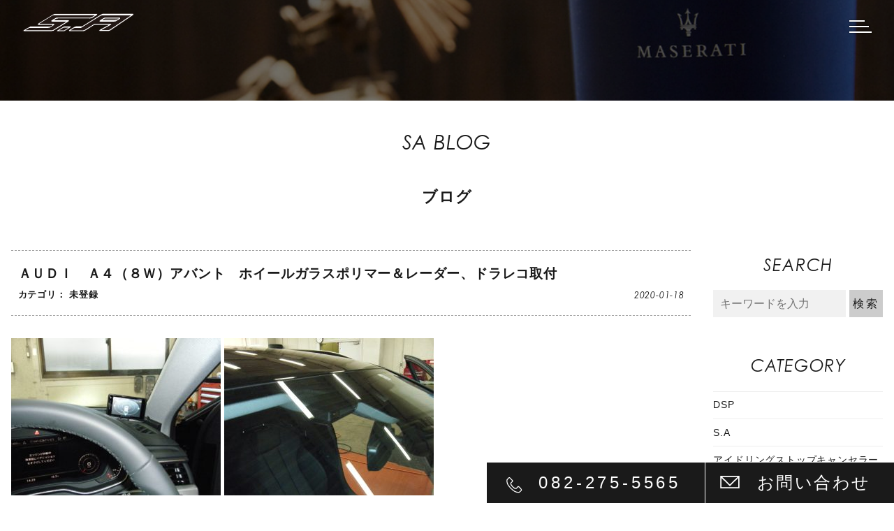

--- FILE ---
content_type: text/html; charset=UTF-8
request_url: https://sa-h.jp/blog/%EF%BD%81%EF%BD%95%EF%BD%84%EF%BD%89%E3%80%80%EF%BD%81%EF%BC%94%EF%BC%88%EF%BC%98%EF%BD%97%EF%BC%89%E3%82%A2%E3%83%90%E3%83%B3%E3%83%88%E3%80%80%E3%83%9B%E3%82%A4%E3%83%BC%E3%83%AB%E3%82%AC%E3%83%A9/
body_size: 13251
content:
<!DOCTYPE html>
<html prefix="og: http://ogp.me/ns#">

<head>
  <meta http-equiv="X-UA-Compatible" content="IE=edge">
  <meta charset="utf-8">
      <title>ＡＵＤＩ　Ａ４（８Ｗ）アバント　ホイールガラスポリマー＆レーダー、ドラレコ取付 | 広島の自動車整備・タイヤ交換・タイヤ預かりは「S.A」</title>
  
  <meta name="description" content=" ユピテルレーダー　Ｚ２００Ｌ取付　　　レーダー部取付例 ユピテル　ドライブレコーダー　ＳＮ－ＴＷ７７ｄ取付ホイールガラスポリマー作業...">
  <meta name="author" content="広島の自動車整備・タイヤ交換・タイヤ預かりは「S.A」">
  <meta name="viewport" content="width=device-width, initial-scale=1">
  <meta name="format-detection" content="telephone=no">

  <link rel="stylesheet" href="https://use.typekit.net/cwp1lro.css">
  <link rel="pingback" href="https://sa-h.jp/wp/xmlrpc.php">
  <link rel="alternate" type="application/atom+xml" title="Atom" href="https://sa-h.jp/feed/atom/">
  <link rel="alternate" type="application/rss+xml" title="RSS2.0" href="https://sa-h.jp/feed/">

      <link rel="canonical" href="https://sa-h.jp/blog/%ef%bd%81%ef%bd%95%ef%bd%84%ef%bd%89%e3%80%80%ef%bd%81%ef%bc%94%ef%bc%88%ef%bc%98%ef%bd%97%ef%bc%89%e3%82%a2%e3%83%90%e3%83%b3%e3%83%88%e3%80%80%e3%83%9b%e3%82%a4%e3%83%bc%e3%83%ab%e3%82%ac%e3%83%a9/">
  
  
  <meta itemprop="name" content="ＡＵＤＩ　Ａ４（８Ｗ）アバント　ホイールガラスポリマー＆レーダー、ドラレコ取付">
  <meta itemprop="image" content="https://sa-h.jp/wp/wp-content/uploads/2020/01/8w-2-1.jpg">
  <meta property="og:title" content="ＡＵＤＩ　Ａ４（８Ｗ）アバント　ホイールガラスポリマー＆レーダー、ドラレコ取付">
  <meta property="og:type" content="article">
  <meta property="og:url" content="https://sa-h.jp/blog/%ef%bd%81%ef%bd%95%ef%bd%84%ef%bd%89%e3%80%80%ef%bd%81%ef%bc%94%ef%bc%88%ef%bc%98%ef%bd%97%ef%bc%89%e3%82%a2%e3%83%90%e3%83%b3%e3%83%88%e3%80%80%e3%83%9b%e3%82%a4%e3%83%bc%e3%83%ab%e3%82%ac%e3%83%a9/">
  <meta property="og:site_name" content="広島の自動車整備・タイヤ交換・タイヤ預かりは「S.A」">
  <meta property="og:image" content="https://sa-h.jp/wp/wp-content/uploads/2020/01/8w-2-1.jpg">
  <meta property="og:locale" content="ja_JP">
  <meta property="og:description" content=" ユピテルレーダー　Ｚ２００Ｌ取付　　　レーダー部取付例 ユピテル　ドライブレコーダー　ＳＮ－ＴＷ７７ｄ取付ホイールガラスポリマー作業...">
  <!-- Twitter Card -->
  <meta name="twitter:card" content="summary_large_image">
  <meta name="twitter:title" content="ＡＵＤＩ　Ａ４（８Ｗ）アバント　ホイールガラスポリマー＆レーダー、ドラレコ取付">
  <meta name="twitter:image:src" content="https://sa-h.jp/wp/wp-content/uploads/2020/01/8w-2-1.jpg">
  <meta name="twitter:description" content=" ユピテルレーダー　Ｚ２００Ｌ取付　　　レーダー部取付例 ユピテル　ドライブレコーダー　ＳＮ－ＴＷ７７ｄ取付ホイールガラスポリマー作業...">
  <!-- /Twitter Card -->

  <meta name='robots' content='max-image-preview:large' />
<link rel='dns-prefetch' href='//ajaxzip3.github.io' />
<link rel='dns-prefetch' href='//ajax.googleapis.com' />
<link rel='stylesheet' id='wp-block-library-css' href='https://sa-h.jp/wp/wp-includes/css/dist/block-library/style.min.css?ver=6.1.9' type='text/css' media='all' />
<link rel='stylesheet' id='classic-theme-styles-css' href='https://sa-h.jp/wp/wp-includes/css/classic-themes.min.css?ver=1' type='text/css' media='all' />
<style id='global-styles-inline-css' type='text/css'>
body{--wp--preset--color--black: #000000;--wp--preset--color--cyan-bluish-gray: #abb8c3;--wp--preset--color--white: #ffffff;--wp--preset--color--pale-pink: #f78da7;--wp--preset--color--vivid-red: #cf2e2e;--wp--preset--color--luminous-vivid-orange: #ff6900;--wp--preset--color--luminous-vivid-amber: #fcb900;--wp--preset--color--light-green-cyan: #7bdcb5;--wp--preset--color--vivid-green-cyan: #00d084;--wp--preset--color--pale-cyan-blue: #8ed1fc;--wp--preset--color--vivid-cyan-blue: #0693e3;--wp--preset--color--vivid-purple: #9b51e0;--wp--preset--gradient--vivid-cyan-blue-to-vivid-purple: linear-gradient(135deg,rgba(6,147,227,1) 0%,rgb(155,81,224) 100%);--wp--preset--gradient--light-green-cyan-to-vivid-green-cyan: linear-gradient(135deg,rgb(122,220,180) 0%,rgb(0,208,130) 100%);--wp--preset--gradient--luminous-vivid-amber-to-luminous-vivid-orange: linear-gradient(135deg,rgba(252,185,0,1) 0%,rgba(255,105,0,1) 100%);--wp--preset--gradient--luminous-vivid-orange-to-vivid-red: linear-gradient(135deg,rgba(255,105,0,1) 0%,rgb(207,46,46) 100%);--wp--preset--gradient--very-light-gray-to-cyan-bluish-gray: linear-gradient(135deg,rgb(238,238,238) 0%,rgb(169,184,195) 100%);--wp--preset--gradient--cool-to-warm-spectrum: linear-gradient(135deg,rgb(74,234,220) 0%,rgb(151,120,209) 20%,rgb(207,42,186) 40%,rgb(238,44,130) 60%,rgb(251,105,98) 80%,rgb(254,248,76) 100%);--wp--preset--gradient--blush-light-purple: linear-gradient(135deg,rgb(255,206,236) 0%,rgb(152,150,240) 100%);--wp--preset--gradient--blush-bordeaux: linear-gradient(135deg,rgb(254,205,165) 0%,rgb(254,45,45) 50%,rgb(107,0,62) 100%);--wp--preset--gradient--luminous-dusk: linear-gradient(135deg,rgb(255,203,112) 0%,rgb(199,81,192) 50%,rgb(65,88,208) 100%);--wp--preset--gradient--pale-ocean: linear-gradient(135deg,rgb(255,245,203) 0%,rgb(182,227,212) 50%,rgb(51,167,181) 100%);--wp--preset--gradient--electric-grass: linear-gradient(135deg,rgb(202,248,128) 0%,rgb(113,206,126) 100%);--wp--preset--gradient--midnight: linear-gradient(135deg,rgb(2,3,129) 0%,rgb(40,116,252) 100%);--wp--preset--duotone--dark-grayscale: url('#wp-duotone-dark-grayscale');--wp--preset--duotone--grayscale: url('#wp-duotone-grayscale');--wp--preset--duotone--purple-yellow: url('#wp-duotone-purple-yellow');--wp--preset--duotone--blue-red: url('#wp-duotone-blue-red');--wp--preset--duotone--midnight: url('#wp-duotone-midnight');--wp--preset--duotone--magenta-yellow: url('#wp-duotone-magenta-yellow');--wp--preset--duotone--purple-green: url('#wp-duotone-purple-green');--wp--preset--duotone--blue-orange: url('#wp-duotone-blue-orange');--wp--preset--font-size--small: 13px;--wp--preset--font-size--medium: 20px;--wp--preset--font-size--large: 36px;--wp--preset--font-size--x-large: 42px;--wp--preset--spacing--20: 0.44rem;--wp--preset--spacing--30: 0.67rem;--wp--preset--spacing--40: 1rem;--wp--preset--spacing--50: 1.5rem;--wp--preset--spacing--60: 2.25rem;--wp--preset--spacing--70: 3.38rem;--wp--preset--spacing--80: 5.06rem;}:where(.is-layout-flex){gap: 0.5em;}body .is-layout-flow > .alignleft{float: left;margin-inline-start: 0;margin-inline-end: 2em;}body .is-layout-flow > .alignright{float: right;margin-inline-start: 2em;margin-inline-end: 0;}body .is-layout-flow > .aligncenter{margin-left: auto !important;margin-right: auto !important;}body .is-layout-constrained > .alignleft{float: left;margin-inline-start: 0;margin-inline-end: 2em;}body .is-layout-constrained > .alignright{float: right;margin-inline-start: 2em;margin-inline-end: 0;}body .is-layout-constrained > .aligncenter{margin-left: auto !important;margin-right: auto !important;}body .is-layout-constrained > :where(:not(.alignleft):not(.alignright):not(.alignfull)){max-width: var(--wp--style--global--content-size);margin-left: auto !important;margin-right: auto !important;}body .is-layout-constrained > .alignwide{max-width: var(--wp--style--global--wide-size);}body .is-layout-flex{display: flex;}body .is-layout-flex{flex-wrap: wrap;align-items: center;}body .is-layout-flex > *{margin: 0;}:where(.wp-block-columns.is-layout-flex){gap: 2em;}.has-black-color{color: var(--wp--preset--color--black) !important;}.has-cyan-bluish-gray-color{color: var(--wp--preset--color--cyan-bluish-gray) !important;}.has-white-color{color: var(--wp--preset--color--white) !important;}.has-pale-pink-color{color: var(--wp--preset--color--pale-pink) !important;}.has-vivid-red-color{color: var(--wp--preset--color--vivid-red) !important;}.has-luminous-vivid-orange-color{color: var(--wp--preset--color--luminous-vivid-orange) !important;}.has-luminous-vivid-amber-color{color: var(--wp--preset--color--luminous-vivid-amber) !important;}.has-light-green-cyan-color{color: var(--wp--preset--color--light-green-cyan) !important;}.has-vivid-green-cyan-color{color: var(--wp--preset--color--vivid-green-cyan) !important;}.has-pale-cyan-blue-color{color: var(--wp--preset--color--pale-cyan-blue) !important;}.has-vivid-cyan-blue-color{color: var(--wp--preset--color--vivid-cyan-blue) !important;}.has-vivid-purple-color{color: var(--wp--preset--color--vivid-purple) !important;}.has-black-background-color{background-color: var(--wp--preset--color--black) !important;}.has-cyan-bluish-gray-background-color{background-color: var(--wp--preset--color--cyan-bluish-gray) !important;}.has-white-background-color{background-color: var(--wp--preset--color--white) !important;}.has-pale-pink-background-color{background-color: var(--wp--preset--color--pale-pink) !important;}.has-vivid-red-background-color{background-color: var(--wp--preset--color--vivid-red) !important;}.has-luminous-vivid-orange-background-color{background-color: var(--wp--preset--color--luminous-vivid-orange) !important;}.has-luminous-vivid-amber-background-color{background-color: var(--wp--preset--color--luminous-vivid-amber) !important;}.has-light-green-cyan-background-color{background-color: var(--wp--preset--color--light-green-cyan) !important;}.has-vivid-green-cyan-background-color{background-color: var(--wp--preset--color--vivid-green-cyan) !important;}.has-pale-cyan-blue-background-color{background-color: var(--wp--preset--color--pale-cyan-blue) !important;}.has-vivid-cyan-blue-background-color{background-color: var(--wp--preset--color--vivid-cyan-blue) !important;}.has-vivid-purple-background-color{background-color: var(--wp--preset--color--vivid-purple) !important;}.has-black-border-color{border-color: var(--wp--preset--color--black) !important;}.has-cyan-bluish-gray-border-color{border-color: var(--wp--preset--color--cyan-bluish-gray) !important;}.has-white-border-color{border-color: var(--wp--preset--color--white) !important;}.has-pale-pink-border-color{border-color: var(--wp--preset--color--pale-pink) !important;}.has-vivid-red-border-color{border-color: var(--wp--preset--color--vivid-red) !important;}.has-luminous-vivid-orange-border-color{border-color: var(--wp--preset--color--luminous-vivid-orange) !important;}.has-luminous-vivid-amber-border-color{border-color: var(--wp--preset--color--luminous-vivid-amber) !important;}.has-light-green-cyan-border-color{border-color: var(--wp--preset--color--light-green-cyan) !important;}.has-vivid-green-cyan-border-color{border-color: var(--wp--preset--color--vivid-green-cyan) !important;}.has-pale-cyan-blue-border-color{border-color: var(--wp--preset--color--pale-cyan-blue) !important;}.has-vivid-cyan-blue-border-color{border-color: var(--wp--preset--color--vivid-cyan-blue) !important;}.has-vivid-purple-border-color{border-color: var(--wp--preset--color--vivid-purple) !important;}.has-vivid-cyan-blue-to-vivid-purple-gradient-background{background: var(--wp--preset--gradient--vivid-cyan-blue-to-vivid-purple) !important;}.has-light-green-cyan-to-vivid-green-cyan-gradient-background{background: var(--wp--preset--gradient--light-green-cyan-to-vivid-green-cyan) !important;}.has-luminous-vivid-amber-to-luminous-vivid-orange-gradient-background{background: var(--wp--preset--gradient--luminous-vivid-amber-to-luminous-vivid-orange) !important;}.has-luminous-vivid-orange-to-vivid-red-gradient-background{background: var(--wp--preset--gradient--luminous-vivid-orange-to-vivid-red) !important;}.has-very-light-gray-to-cyan-bluish-gray-gradient-background{background: var(--wp--preset--gradient--very-light-gray-to-cyan-bluish-gray) !important;}.has-cool-to-warm-spectrum-gradient-background{background: var(--wp--preset--gradient--cool-to-warm-spectrum) !important;}.has-blush-light-purple-gradient-background{background: var(--wp--preset--gradient--blush-light-purple) !important;}.has-blush-bordeaux-gradient-background{background: var(--wp--preset--gradient--blush-bordeaux) !important;}.has-luminous-dusk-gradient-background{background: var(--wp--preset--gradient--luminous-dusk) !important;}.has-pale-ocean-gradient-background{background: var(--wp--preset--gradient--pale-ocean) !important;}.has-electric-grass-gradient-background{background: var(--wp--preset--gradient--electric-grass) !important;}.has-midnight-gradient-background{background: var(--wp--preset--gradient--midnight) !important;}.has-small-font-size{font-size: var(--wp--preset--font-size--small) !important;}.has-medium-font-size{font-size: var(--wp--preset--font-size--medium) !important;}.has-large-font-size{font-size: var(--wp--preset--font-size--large) !important;}.has-x-large-font-size{font-size: var(--wp--preset--font-size--x-large) !important;}
.wp-block-navigation a:where(:not(.wp-element-button)){color: inherit;}
:where(.wp-block-columns.is-layout-flex){gap: 2em;}
.wp-block-pullquote{font-size: 1.5em;line-height: 1.6;}
</style>
<link rel='stylesheet' id='wp-pagenavi-css' href='https://sa-h.jp/wp/wp-content/plugins/wp-pagenavi/pagenavi-css.css?ver=2.70' type='text/css' media='all' />
<link rel='stylesheet' id='sa-h-css' href='https://sa-h.jp/wp/wp-content/themes/sa-h/style.css?ver=20230127' type='text/css' media='all' />
<link rel='stylesheet' id='slick-css' href='https://sa-h.jp/wp/wp-content/themes/sa-h/css/slick.css?ver=6.1.9' type='text/css' media='all' />
<link rel='stylesheet' id='fancybox-css' href='https://sa-h.jp/wp/wp-content/themes/sa-h/css/fancybox.min.css?ver=6.1.9' type='text/css' media='all' />
<link rel='stylesheet' id='slb_core-css' href='https://sa-h.jp/wp/wp-content/plugins/simple-lightbox/client/css/app.css?ver=2.9.3' type='text/css' media='all' />
<script type='text/javascript' src='https://ajax.googleapis.com/ajax/libs/jquery/2.2.4/jquery.min.js' id='jquery-js'></script>
<link rel="https://api.w.org/" href="https://sa-h.jp/wp-json/" /><link rel="alternate" type="application/json+oembed" href="https://sa-h.jp/wp-json/oembed/1.0/embed?url=https%3A%2F%2Fsa-h.jp%2Fblog%2F%25ef%25bd%2581%25ef%25bd%2595%25ef%25bd%2584%25ef%25bd%2589%25e3%2580%2580%25ef%25bd%2581%25ef%25bc%2594%25ef%25bc%2588%25ef%25bc%2598%25ef%25bd%2597%25ef%25bc%2589%25e3%2582%25a2%25e3%2583%2590%25e3%2583%25b3%25e3%2583%2588%25e3%2580%2580%25e3%2583%259b%25e3%2582%25a4%25e3%2583%25bc%25e3%2583%25ab%25e3%2582%25ac%25e3%2583%25a9%2F" />
<link rel="alternate" type="text/xml+oembed" href="https://sa-h.jp/wp-json/oembed/1.0/embed?url=https%3A%2F%2Fsa-h.jp%2Fblog%2F%25ef%25bd%2581%25ef%25bd%2595%25ef%25bd%2584%25ef%25bd%2589%25e3%2580%2580%25ef%25bd%2581%25ef%25bc%2594%25ef%25bc%2588%25ef%25bc%2598%25ef%25bd%2597%25ef%25bc%2589%25e3%2582%25a2%25e3%2583%2590%25e3%2583%25b3%25e3%2583%2588%25e3%2580%2580%25e3%2583%259b%25e3%2582%25a4%25e3%2583%25bc%25e3%2583%25ab%25e3%2582%25ac%25e3%2583%25a9%2F&#038;format=xml" />
<link rel="icon" href="https://sa-h.jp/wp/wp-content/uploads/2022/12/cropped-favicon-32x32.png" sizes="32x32" />
<link rel="icon" href="https://sa-h.jp/wp/wp-content/uploads/2022/12/cropped-favicon-192x192.png" sizes="192x192" />
<link rel="apple-touch-icon" href="https://sa-h.jp/wp/wp-content/uploads/2022/12/cropped-favicon-180x180.png" />
<meta name="msapplication-TileImage" content="https://sa-h.jp/wp/wp-content/uploads/2022/12/cropped-favicon-270x270.png" />

  <script>
    (function(i, s, o, g, r, a, m) {
      i['GoogleAnalyticsObject'] = r;
      i[r] = i[r] || function() {
        (i[r].q = i[r].q || []).push(arguments)
      }, i[r].l = 1 * new Date();
      a = s.createElement(o),
        m = s.getElementsByTagName(o)[0];
      a.async = 1;
      a.src = g;
      m.parentNode.insertBefore(a, m)
    })(window, document, 'script', 'https://www.google-analytics.com/analytics.js', 'ga');

    ga('create', 'UA-100219199-1', 'auto');
    ga('require', 'linkid');
    ga('send', 'pageview');
  </script>

  <!-- Google Tag Manager -->
  <script>
    (function(w, d, s, l, i) {
      w[l] = w[l] || [];
      w[l].push({
        'gtm.start': new Date().getTime(),
        event: 'gtm.js'
      });
      var f = d.getElementsByTagName(s)[0],
        j = d.createElement(s),
        dl = l != 'dataLayer' ? '&l=' + l : '';
      j.async = true;
      j.src =
        'https://www.googletagmanager.com/gtm.js?id=' + i + dl;
      f.parentNode.insertBefore(j, f);
    })(window, document, 'script', 'dataLayer', 'GTM-T235LGP');
  </script>
  <!-- End Google Tag Manager -->

</head>

<body id="top">

  <!-- Google Tag Manager (noscript) -->
  <noscript><iframe src="https://www.googletagmanager.com/ns.html?id=GTM-T235LGP" height="0" width="0" style="display:none;visibility:hidden"></iframe></noscript>
  <!-- End Google Tag Manager (noscript) -->

    <header class="l-header --blog">
    <h1 class="l-header_logo ">
      <a href="https://sa-h.jp/">
        <img src="https://sa-h.jp/wp/wp-content/themes/sa-h/images/logo_w.svg" alt="広島の自動車整備・タイヤ交換・タイヤ預かりは「S.A」">
      </a>
    </h1>
    <nav class="l-header_nav">
      <ul class="l-header_nav--list">
        <li>
          <a href="https://sa-h.jp/">
            <img src="https://sa-h.jp/wp/wp-content/themes/sa-h/images/logo.svg" alt="広島の自動車整備・タイヤ交換・タイヤ預かりは「S.A」">
          </a>
        </li>
        <li><a href="https://sa-h.jp/corporate/">会社概要</a></li>
        <li><a href="https://sa-h.jp/tire-storage/">タイヤ保管［預かり］サービス</a></li>
        <li><a href="https://sa-h.jp/canceler/">AV カスタム</a></li>
        <li><a href="https://sa-h.jp/inspection/">車検・点検</a></li>
        <li><a href="https://sa-h.jp/gallery/">ギャラリー</a></li>
        <li><a href="https://sa-h.jp/campaign/">キャンペーン</a></li>
        <li><a href="https://sa-h.jp/blog/">ブログ</a></li>
        <li><a href="https://sa-h.jp/info/">お知らせ</a></li>
        <li><a href="https://sa-h.jp/member/">SAサブスクリプション会員</a></li>
        <li><a href="https://sa-h.jp/contact/">お問合せ</a></li>
        <li>
          <ul class="l-header_nav--sns">
            <li>
              <a target="_blank" href="http://instagram.com/sa_hiroshima">
                <img src="https://sa-h.jp/wp/wp-content/themes/sa-h/images/icon_instagram.svg" alt="instagram">
              </a>
            </li>
            <li>
              <a target="_blank" href="https://youtube.com/channel/UCtz3vwqU8A1QY8R1IMmwGWg">
                <img src="https://sa-h.jp/wp/wp-content/themes/sa-h/images/icon_youtube.svg" alt="youtube">
              </a>
            </li>
            <li>
              <a target="_blank" href="https://facebook.com/株式会社-SA-100124928035398/">
                <img src="https://sa-h.jp/wp/wp-content/themes/sa-h/images/icon_facebook.svg" alt="facebook">
              </a>
            </li>
          </ul>
        </li>
      </ul>
    </nav>
  </header>

  <button type="button" class="c-button p-hamburger js-hamburger" aria-controls="global-nav" aria-expanded="false">
    <span class="p-hamburger_line">
      <span class="u-visuallyHidden">
        メニューを開閉する
      </span>
    </span>
  </button>

  <main class="contents">

    <article class="p-article">

      <p class="c-title_01">SA BLOG</p>
      <h2 class="c-title_02">ブログ</h2>

      <div class="p-article_block">

        <section class="p-article_body">
          <div class="p-article_body--head">
            <h2 class="p-article_body--title">ＡＵＤＩ　Ａ４（８Ｗ）アバント　ホイールガラスポリマー＆レーダー、ドラレコ取付</h2>
            <p class="p-article_body--cat">
              カテゴリ：
              未登録            </p>
            <p class="p-article_body--date">
              <time pubdate datetime="2020-01-18T14:43:41+09:00" title="2020-01-18T14:43:41+09:00">
                2020-01-18              </time>
            </p>
          </div>
          <div class="p-article_body--contents js-blogGallery">
            <p><img decoding="async" class="alignnone size-medium wp-image-4319" src="http://sa-h.jp/wp2/wp-content/uploads/2020/01/8w-3-1-300x225.jpg" alt="" width="300" height="225" srcset="https://sa-h.jp/wp/wp-content/uploads/2020/01/8w-3-1-300x225.jpg 300w, https://sa-h.jp/wp/wp-content/uploads/2020/01/8w-3-1-768x576.jpg 768w, https://sa-h.jp/wp/wp-content/uploads/2020/01/8w-3-1-1024x768.jpg 1024w, https://sa-h.jp/wp/wp-content/uploads/2020/01/8w-3-1-320x240.jpg 320w, https://sa-h.jp/wp/wp-content/uploads/2020/01/8w-3-1.jpg 1824w" sizes="(max-width: 300px) 100vw, 300px" /> <img decoding="async" loading="lazy" class="alignnone size-medium wp-image-4320" src="http://sa-h.jp/wp2/wp-content/uploads/2020/01/8w-2-1-300x225.jpg" alt="" width="300" height="225" srcset="https://sa-h.jp/wp/wp-content/uploads/2020/01/8w-2-1-300x225.jpg 300w, https://sa-h.jp/wp/wp-content/uploads/2020/01/8w-2-1-1024x768.jpg 1024w, https://sa-h.jp/wp/wp-content/uploads/2020/01/8w-2-1-768x576.jpg 768w, https://sa-h.jp/wp/wp-content/uploads/2020/01/8w-2-1-1536x1152.jpg 1536w, https://sa-h.jp/wp/wp-content/uploads/2020/01/8w-2-1-480x360.jpg 480w, https://sa-h.jp/wp/wp-content/uploads/2020/01/8w-2-1-640x480.jpg 640w, https://sa-h.jp/wp/wp-content/uploads/2020/01/8w-2-1-800x600.jpg 800w, https://sa-h.jp/wp/wp-content/uploads/2020/01/8w-2-1-1000x750.jpg 1000w, https://sa-h.jp/wp/wp-content/uploads/2020/01/8w-2-1-320x240.jpg 320w, https://sa-h.jp/wp/wp-content/uploads/2020/01/8w-2-1.jpg 1824w" sizes="(max-width: 300px) 100vw, 300px" /></p>
<p>ユピテルレーダー　Ｚ２００Ｌ取付　　　レーダー部取付例</p>
<p><img decoding="async" loading="lazy" class="alignnone size-medium wp-image-4321" src="http://sa-h.jp/wp2/wp-content/uploads/2020/01/8w-4-300x225.jpg" alt="" width="300" height="225" srcset="https://sa-h.jp/wp/wp-content/uploads/2020/01/8w-4-300x225.jpg 300w, https://sa-h.jp/wp/wp-content/uploads/2020/01/8w-4-768x576.jpg 768w, https://sa-h.jp/wp/wp-content/uploads/2020/01/8w-4-1024x768.jpg 1024w, https://sa-h.jp/wp/wp-content/uploads/2020/01/8w-4-320x240.jpg 320w, https://sa-h.jp/wp/wp-content/uploads/2020/01/8w-4.jpg 1824w" sizes="(max-width: 300px) 100vw, 300px" /> <img decoding="async" loading="lazy" class="alignnone size-medium wp-image-4322" src="http://sa-h.jp/wp2/wp-content/uploads/2020/01/8w-5-300x225.jpg" alt="" width="300" height="225" srcset="https://sa-h.jp/wp/wp-content/uploads/2020/01/8w-5-300x225.jpg 300w, https://sa-h.jp/wp/wp-content/uploads/2020/01/8w-5-768x576.jpg 768w, https://sa-h.jp/wp/wp-content/uploads/2020/01/8w-5-1024x768.jpg 1024w, https://sa-h.jp/wp/wp-content/uploads/2020/01/8w-5-320x240.jpg 320w, https://sa-h.jp/wp/wp-content/uploads/2020/01/8w-5.jpg 1824w" sizes="(max-width: 300px) 100vw, 300px" /></p>
<p>ユピテル　ドライブレコーダー　ＳＮ－ＴＷ７７ｄ取付</p>
<p><img decoding="async" loading="lazy" class="alignnone size-medium wp-image-4318" src="http://sa-h.jp/wp2/wp-content/uploads/2020/01/8w-1-1-300x225.jpg" alt="" width="300" height="225" srcset="https://sa-h.jp/wp/wp-content/uploads/2020/01/8w-1-1-300x225.jpg 300w, https://sa-h.jp/wp/wp-content/uploads/2020/01/8w-1-1-768x576.jpg 768w, https://sa-h.jp/wp/wp-content/uploads/2020/01/8w-1-1-1024x768.jpg 1024w, https://sa-h.jp/wp/wp-content/uploads/2020/01/8w-1-1-320x240.jpg 320w, https://sa-h.jp/wp/wp-content/uploads/2020/01/8w-1-1.jpg 1824w" sizes="(max-width: 300px) 100vw, 300px" /></p>
<p>ホイールガラスポリマー作業</p>
          </div>
        </section>

        <aside class="p-article_side">
          <h2 class="p-article_side--title">SEARCH</h2>
          <section class="c-side_search_item">
            <form class="c-side_search" method="get" id="searchform" action="https://sa-h.jp">
              <input type="text" name="s" id="s" placeholder="キーワードを入力" />
              <p class="c-search_submit"><input type="submit" value="検索" /></p>
            </form>
          </section>
          <h2 class="p-article_side--title">CATEGORY</h2>
          <ul class="c-side_feed">
            <li><a href="https://sa-h.jp/blog_cat/dsp/">DSP</a></li><li><a href="https://sa-h.jp/blog_cat/s-a/">S.A</a></li><li><a href="https://sa-h.jp/blog_cat/%e3%82%a2%e3%82%a4%e3%83%89%e3%83%aa%e3%83%b3%e3%82%b0%e3%82%b9%e3%83%88%e3%83%83%e3%83%97%e3%82%ad%e3%83%a3%e3%83%b3%e3%82%bb%e3%83%a9%e3%83%bc/">アイドリングストップキャンセラー</a></li><li><a href="https://sa-h.jp/blog_cat/%e3%82%a2%e3%82%af%e3%83%86%e3%82%a3%e3%83%96%e3%83%96%e3%83%ac%e3%83%bc%e3%82%ad%e3%83%9b%e3%83%bc%e3%83%ab%e3%83%89/">アクティブブレーキホールド</a></li><li><a href="https://sa-h.jp/blog_cat/%e3%82%a2%e3%83%89%e3%83%96%e3%83%ab%e3%83%bc/">アドブルー</a></li><li><a href="https://sa-h.jp/blog_cat/%e3%82%a2%e3%83%a9%e3%82%a4%e3%83%a1%e3%83%b3%e3%83%88/">アライメント</a></li><li><a href="https://sa-h.jp/blog_cat/%e3%82%a2%e3%83%ab%e3%83%88%e3%83%9d%e3%83%ab%e3%83%86/">アルトポルテ</a></li><li><a href="https://sa-h.jp/blog_cat/%e3%82%a2%e3%83%ab%e3%83%88%e3%83%9d%e3%83%ab%e3%83%86%e3%82%aa%e3%83%bc%e3%83%88/">アルトポルテオート</a></li><li><a href="https://sa-h.jp/blog_cat/%e3%82%a2%e3%83%ab%e3%83%91%e3%82%a4%e3%83%b3/">アルパイン</a></li><li><a href="https://sa-h.jp/blog_cat/%e3%82%a2%e3%83%ab%e3%83%94%e3%83%8a/">アルピナ</a></li><li><a href="https://sa-h.jp/blog_cat/%e3%82%a2%e3%83%ab%e3%83%95%e3%82%a1%e3%83%ad%e3%83%a1%e3%82%aa/">アルファロメオ</a></li><li><a href="https://sa-h.jp/blog_cat/%e3%82%a2%e3%83%b3%e3%83%80%e3%83%bc%e3%82%ab%e3%83%90%e3%83%bc/">アンダーカバー</a></li><li><a href="https://sa-h.jp/blog_cat/%e3%82%a2%e3%83%b3%e3%83%80%e3%83%bc%e3%82%b3%e3%83%bc%e3%83%88/">アンダーコート</a></li><li><a href="https://sa-h.jp/blog_cat/%e3%82%a4%e3%82%b0%e3%83%8b%e3%83%83%e3%82%b7%e3%83%a7%e3%83%b3%e3%82%b3%e3%82%a4%e3%83%ab/">イグニッションコイル</a></li><li><a href="https://sa-h.jp/blog_cat/%e3%82%a4%e3%83%99%e3%83%b3%e3%83%88/">イベント</a></li><li><a href="https://sa-h.jp/blog_cat/%e3%82%a4%e3%83%b3%e3%82%bf%e3%83%bc%e3%83%95%e3%82%a7%e3%82%a4%e3%82%b9/">インターフェイス</a></li><li><a href="https://sa-h.jp/blog_cat/%e3%82%a4%e3%83%b3%e3%82%bf%e3%83%bc%e3%83%97%e3%83%a9%e3%83%b3/">インタープラン</a></li><li><a href="https://sa-h.jp/blog_cat/%e3%82%a6%e3%82%a4%e3%83%b3%e3%83%89%e3%82%a6%e3%83%95%e3%82%a3%e3%83%ab%e3%83%a0/">ウインドウフィルム</a></li><li><a href="https://sa-h.jp/blog_cat/%e3%82%a8%e3%82%a2%e3%82%a4%e3%83%b3%e3%83%86%e3%83%bc%e3%82%af/">エアインテーク</a></li><li><a href="https://sa-h.jp/blog_cat/%e3%82%a8%e3%82%a2%e3%82%b3%e3%83%b3%e3%82%ac%e3%82%b9%e3%82%af%e3%83%aa%e3%83%bc%e3%83%8b%e3%83%b3%e3%82%b0/">エアコンガスクリーニング</a></li><li><a href="https://sa-h.jp/blog_cat/%e3%82%a8%e3%82%a2%e3%82%b3%e3%83%b3%e4%bf%ae%e7%90%86/">エアコン修理</a></li><li><a href="https://sa-h.jp/blog_cat/%e3%82%a8%e3%82%a2%e3%82%b3%e3%83%b3%e6%b7%bb%e5%8a%a0%e5%89%a4/">エアコン添加剤</a></li><li><a href="https://sa-h.jp/blog_cat/%e3%82%a8%e3%82%a2%e3%83%95%e3%82%a3%e3%83%ab%e3%82%bf%e3%83%bc/">エアフィルター</a></li><li><a href="https://sa-h.jp/blog_cat/%e3%82%a8%e3%82%a2%e3%83%ad/">エアロ</a></li><li><a href="https://sa-h.jp/blog_cat/%e3%82%a8%e3%82%a2%e3%83%bc%e3%82%af%e3%83%aa%e3%83%bc%e3%83%8a%e3%83%bc/">エアークリーナー</a></li><li><a href="https://sa-h.jp/blog_cat/%e3%82%a8%e3%82%ad%e3%82%be%e3%83%bc%e3%82%b9%e3%83%88%e3%83%90%e3%83%ab%e3%83%96%e3%82%b3%e3%83%b3%e3%83%88%e3%83%ad%e3%83%bc%e3%83%a9%e3%83%bc/">エキゾーストバルブコントローラー</a></li><li><a href="https://sa-h.jp/blog_cat/%e3%82%a8%e3%82%ad%e3%82%be%e3%83%bc%e3%82%b9%e3%83%88%e3%83%95%e3%83%a9%e3%83%83%e3%83%97%e3%82%b3%e3%83%b3%e3%83%88%e3%83%ad%e3%83%bc%e3%83%a9%e3%83%bc/">エキゾーストフラップコントローラー</a></li><li><a href="https://sa-h.jp/blog_cat/%e3%82%aa%e3%82%a4%e3%83%ab%e4%ba%a4%e6%8f%9b/">エンジンオイル交換</a></li><li><a href="https://sa-h.jp/blog_cat/%e3%82%a8%e3%83%b3%e3%82%b8%e3%83%b3%e3%82%b9%e3%82%bf%e3%83%bc%e3%82%bf%e3%83%bc/">エンジンスターター</a></li><li><a href="https://sa-h.jp/blog_cat/%e3%82%a8%e3%83%b3%e3%83%89%e3%83%ac%e3%82%b9/">エンドレス</a></li><li><a href="https://sa-h.jp/blog_cat/%e3%82%a8%e3%83%b3%e3%83%96%e3%83%ac%e3%83%a0%e4%ba%a4%e6%8f%9b/">エンブレム交換</a></li><li><a href="https://sa-h.jp/blog_cat/%e3%82%aa%e3%82%a4%e3%83%ab%e4%ba%a4%e6%8f%9b-2/">オイル交換</a></li><li><a href="https://sa-h.jp/blog_cat/%e3%82%aa%e3%82%a4%e3%83%ab%e6%b7%bb%e5%8a%a0%e5%89%a4/">オイル添加剤</a></li><li><a href="https://sa-h.jp/blog_cat/%e3%82%aa%e3%82%ab%e3%83%80%e3%83%97%e3%83%ad%e3%82%b8%e3%82%a7%e3%82%af%e3%83%88/">オカダプロジェクト</a></li><li><a href="https://sa-h.jp/blog_cat/%e3%82%aa%e3%82%be%e3%83%b3%e7%99%ba%e7%94%9f%e5%99%a8%e3%80%80%e6%b6%88%e8%87%ad%e3%80%81%e9%99%a4%e8%8f%8c/">オゾン発生器　消臭、除菌</a></li><li><a href="https://sa-h.jp/blog_cat/%e3%82%aa%e3%83%bc%e3%83%87%e3%82%a3%e3%82%aa/">オーディオ</a></li><li><a href="https://sa-h.jp/blog_cat/%e3%82%aa%e3%83%bc%e3%83%88%e3%82%a8%e3%82%b0%e3%82%bc/">オートエグゼ</a></li><li><a href="https://sa-h.jp/blog_cat/%e3%82%aa%e3%83%bc%e3%83%90%e3%83%bc%e3%83%9b%e3%83%bc%e3%83%ab/">オーバーホール</a></li><li><a href="https://sa-h.jp/blog_cat/%e3%82%ab%e3%82%b9%e3%82%bf%e3%83%a0/">カスタム</a></li><li><a href="https://sa-h.jp/blog_cat/%e3%82%ab%e3%83%bc%e3%83%86%e3%82%b7%e3%83%a9%e3%83%b3%e3%83%97/">カーテシランプ</a></li><li><a href="https://sa-h.jp/blog_cat/%e3%82%ac%e3%82%bd%e3%83%aa%e3%83%b3%e6%b7%bb%e5%8a%a0%e5%89%a4/">ガソリン添加剤</a></li><li><a href="https://sa-h.jp/blog_cat/%e3%82%ac%e3%83%a9%e3%82%b9%e6%92%a5%e6%b0%b4%e3%82%b3%e3%83%bc%e3%83%86%e3%82%a3%e3%83%b3%e3%82%b0/">ガラス撥水コーティング</a></li><li><a href="https://sa-h.jp/blog_cat/%e3%82%ad%e3%83%a3%e3%83%87%e3%83%a9%e3%83%83%e3%82%af/">キャデラック</a></li><li><a href="https://sa-h.jp/blog_cat/%e3%82%ad%e3%83%a3%e3%83%aa%e3%83%91%e3%83%bc%e5%a1%97%e8%a3%85/">キャリパー塗装</a></li><li><a href="https://sa-h.jp/blog_cat/%e3%82%af%e3%82%b9%e3%82%b3/">クスコ</a></li><li><a href="https://sa-h.jp/blog_cat/%e3%82%b0%e3%83%83%e3%83%89%e3%82%a4%e3%83%a4%e3%83%bc/">グッドイヤー</a></li><li><a href="https://sa-h.jp/blog_cat/%e3%82%b3%e3%82%b3%e3%82%bb%e3%82%b3%e3%83%a0/">ココセコム</a></li><li><a href="https://sa-h.jp/blog_cat/%e3%82%b3%e3%83%a0%e3%83%86%e3%83%83%e3%82%af/">コムテック</a></li><li><a href="https://sa-h.jp/blog_cat/%e3%82%b3%e3%83%b3%e3%83%97%e3%83%96%e3%83%bc%e3%82%b9%e3%83%88/">コンプブースト</a></li><li><a href="https://sa-h.jp/blog_cat/%e3%82%b3%e3%83%bc%e3%83%86%e3%82%a3%e3%83%b3%e3%82%b0/">コーティング</a></li><li><a href="https://sa-h.jp/blog_cat/%e3%82%b3%e3%83%bc%e3%83%87%e3%82%a3%e3%83%b3%e3%82%b0/">コーディング</a></li><li><a href="https://sa-h.jp/blog_cat/%e3%82%b3%e3%83%bc%e3%83%87%e3%82%a3%e3%83%b3%e3%82%b0%e3%83%a6%e3%83%8b%e3%83%83%e3%83%88/">コーディングユニット</a></li><li><a href="https://sa-h.jp/blog_cat/%e3%82%b3%e3%83%bc%e3%83%89%e3%83%86%e3%83%83%e3%82%af/">コードテック</a></li><li><a href="https://sa-h.jp/blog_cat/%e3%82%b5%e3%82%a4%e3%82%af%e3%83%ab%e3%82%ad%e3%83%a3%e3%83%aa%e3%82%a2/">サイクルキャリア</a></li><li><a href="https://sa-h.jp/blog_cat/%e3%82%b5%e3%82%a6%e3%83%b3%e3%83%89%e3%83%96%e3%83%bc%e3%82%b9%e3%82%bf%e3%83%bc/">サウンドブースター</a></li><li><a href="https://sa-h.jp/blog_cat/%e3%82%b5%e3%82%b9%e3%83%9a%e3%83%b3%e3%82%b7%e3%83%a7%e3%83%b3/">サスペンション</a></li><li><a href="https://sa-h.jp/blog_cat/%e3%82%b5%e3%83%96%e3%82%b3%e3%83%b3/">サブコン</a></li><li><a href="https://sa-h.jp/blog_cat/%e3%82%b7%e3%83%88%e3%83%ad%e3%82%a8%e3%83%b3/">シトロエン</a></li><li><a href="https://sa-h.jp/blog_cat/%e3%82%b7%e3%83%9c%e3%83%ac%e3%83%bc/">シボレー</a></li><li><a href="https://sa-h.jp/blog_cat/%e3%82%b7%e3%83%a7%e3%83%83%e3%82%af%e3%82%a2%e3%83%96%e3%82%bd%e3%83%bc%e3%83%90%e3%83%bc/">ショックアブソーバー</a></li><li><a href="https://sa-h.jp/blog_cat/%e3%82%b7%e3%83%aa%e3%83%b3%e3%83%80%e3%83%bc%e3%83%98%e3%83%83%e3%83%89%e3%82%ab%e3%83%90%e3%83%bc%e3%82%ac%e3%82%b9%e3%82%b1%e3%83%83%e3%83%88/">シリンダーヘッドカバーガスケット</a></li><li><a href="https://sa-h.jp/blog_cat/%e3%82%b7%e3%83%bc%e3%83%88%e3%82%ab%e3%83%90%e3%83%bc/">シートカバー</a></li><li><a href="https://sa-h.jp/blog_cat/%e3%82%b7%e3%83%bc%e3%83%88%e3%83%99%e3%83%ab%e3%83%88/">シートベルト</a></li><li><a href="https://sa-h.jp/blog_cat/%e3%82%b7%e3%83%bc%e3%83%88%e3%83%ac%e3%82%b6%e3%83%bc%e3%82%b3%e3%83%bc%e3%83%86%e3%82%a3%e3%83%b3%e3%82%b0/">シートレザーコーティング</a></li><li><a href="https://sa-h.jp/blog_cat/%e3%82%b8%e3%83%a3%e3%82%ac%e3%83%bc/">ジャガー</a></li><li><a href="https://sa-h.jp/blog_cat/%e3%82%b9%e3%82%ba%e3%82%ad/">スズキ</a></li><li><a href="https://sa-h.jp/blog_cat/%e3%82%b9%e3%82%bf%e3%83%83%e3%83%88%e3%83%ac%e3%82%b9%e3%82%bf%e3%82%a4%e3%83%a4%e3%83%9b%e3%82%a4%e3%83%bc%e3%83%ab%ef%bd%93%ef%bd%85%ef%bd%94/">スタットレスタイヤホイールＳＥＴ</a></li><li><a href="https://sa-h.jp/blog_cat/%e3%82%b9%e3%82%bf%e3%83%83%e3%83%88%e3%83%ac%e3%82%b9%e4%ba%a4%e6%8f%9b/">スタットレス交換</a></li><li><a href="https://sa-h.jp/blog_cat/%e3%82%b9%e3%82%bf%e3%83%93%e3%83%a9%e3%82%a4%e3%82%b6%e3%83%bc/">スタビライザー</a></li><li><a href="https://sa-h.jp/blog_cat/%e3%82%b9%e3%83%86%e3%82%a2%e3%83%aa%e3%83%b3%e3%82%b0%e3%83%80%e3%83%b3%e3%83%91%e3%83%bc/">ステアリングダンパー</a></li><li><a href="https://sa-h.jp/blog_cat/%e3%82%b9%e3%83%86%e3%83%b3%e3%83%ac%e3%82%b9%e3%80%80%e3%82%b9%e3%82%ad%e3%83%a3%e3%83%8a%e3%83%bc/">ステンレス　スキャナー</a></li><li><a href="https://sa-h.jp/blog_cat/%e3%82%b9%e3%83%86%e3%83%b3%e3%83%ac%e3%82%b9%e3%82%b9%e3%82%ad%e3%83%a3%e3%83%8a%e3%83%bc/">ステンレススキャナー</a></li><li><a href="https://sa-h.jp/blog_cat/%e3%82%b9%e3%83%88%e3%83%a9%e3%83%83%e3%83%88%e3%82%bf%e3%83%af%e3%83%bc%e3%83%90%e3%83%bc/">ストラットタワーバー</a></li><li><a href="https://sa-h.jp/blog_cat/%e3%82%b9%e3%83%88%e3%83%a9%e3%83%83%e3%83%88%e8%a3%9c%e5%bc%b7%e3%83%97%e3%83%ac%e3%83%bc%e3%83%88/">ストラット補強プレート</a></li><li><a href="https://sa-h.jp/blog_cat/%e3%82%b9%e3%83%90%e3%83%ab/">スバル</a></li><li><a href="https://sa-h.jp/blog_cat/%e3%82%b9%e3%83%94%e3%83%bc%e3%82%ab%e3%83%bc%e4%ba%a4%e6%8f%9b/">スピーカー交換</a></li><li><a href="https://sa-h.jp/blog_cat/%e3%82%b9%e3%83%97%e3%83%aa%e3%83%b3%e3%83%88%e3%83%96%e3%83%bc%e3%82%b9%e3%82%bf%e3%83%bc/">スプリントブースター</a></li><li><a href="https://sa-h.jp/blog_cat/%e3%82%b9%e3%83%9a%e3%83%bc%e3%82%b5%e3%83%bc/">スペーサー</a></li><li><a href="https://sa-h.jp/blog_cat/%e3%82%b9%e3%83%9d%e3%82%a4%e3%83%a9%e3%83%bc/">スポイラー</a></li><li><a href="https://sa-h.jp/blog_cat/%e3%82%b9%e3%83%a2%e3%83%bc%e3%82%af%e5%a1%97%e8%a3%85/">スモーク塗装</a></li><li><a href="https://sa-h.jp/blog_cat/%e3%82%b9%e3%83%ad%e3%83%83%e3%83%88%e3%83%ab%e3%82%b3%e3%83%b3%e3%83%88%e3%83%ad%e3%83%bc%e3%83%a9%e3%83%bc/">スロットルコントローラー</a></li><li><a href="https://sa-h.jp/blog_cat/%e3%82%bb%e3%82%ad%e3%83%a5%e3%83%aa%e3%83%86%e3%82%a3/">セキュリティ</a></li><li><a href="https://sa-h.jp/blog_cat/%e3%82%bf%e3%82%a4%e3%83%a4%e3%80%81%e3%83%9b%e3%82%a4%e3%83%bc%e3%83%ab/">タイヤ、ホイール</a></li><li><a href="https://sa-h.jp/blog_cat/%e3%82%bf%e3%82%a4%e3%83%a4%e3%80%81%e3%83%9b%e3%82%a4%e3%83%bc%e3%83%ab%e3%82%b7%e3%83%bc%e3%82%ba%e3%83%b3%e3%83%81%e3%82%a7%e3%83%b3%e3%82%b8/">タイヤ、ホイールシーズンチェンジ</a></li><li><a href="https://sa-h.jp/blog_cat/%e3%82%bf%e3%82%a4%e3%83%a4%e4%ba%a4%e6%8f%9b/">タイヤ交換</a></li><li><a href="https://sa-h.jp/blog_cat/%e3%83%80%e3%82%a4%e3%83%8f%e3%83%84/">ダイハツ</a></li><li><a href="https://sa-h.jp/blog_cat/%e3%83%80%e3%82%a6%e3%83%b3%e3%82%b5%e3%82%b9/">ダウンサス</a></li><li><a href="https://sa-h.jp/blog_cat/%e3%83%80%e3%83%83%e3%83%81/">ダッチ</a></li><li><a href="https://sa-h.jp/blog_cat/%e3%83%86%e3%82%b9%e3%82%bf%e3%83%bc%e8%a8%ba%e6%96%ad/">テスター診断</a></li><li><a href="https://sa-h.jp/blog_cat/%e3%83%86%e3%82%b9%e3%83%a9/">テスラ</a></li><li><a href="https://sa-h.jp/blog_cat/%e3%83%87%e3%82%a3%e3%82%af%e3%82%bb%e3%83%ab/">ディクセル</a></li><li><a href="https://sa-h.jp/blog_cat/%e3%83%87%e3%82%a3%e3%82%b9%e3%83%97%e3%83%ac%e3%83%bc%e3%82%aa%e3%83%bc%e3%83%87%e3%82%a3%e3%82%aa/">ディスプレーオーディオ</a></li><li><a href="https://sa-h.jp/blog_cat/%e3%83%87%e3%82%a3%e3%83%90%e3%83%bc%e3%82%bf%e3%83%bc%e3%83%90%e3%83%ab%e3%83%96/">ディバーターバルブ</a></li><li><a href="https://sa-h.jp/blog_cat/%e3%83%87%e3%82%a3%e3%83%95%e3%82%a7%e3%83%b3%e3%83%80%e3%83%bc/">ディフェンダー</a></li><li><a href="https://sa-h.jp/blog_cat/%e3%83%87%e3%82%a4%e3%83%a9%e3%82%a4%e3%83%88%e3%82%b3%e3%83%bc%e3%83%87%e3%82%a3%e3%83%b3%e3%82%b0/">デイライトコーディング</a></li><li><a href="https://sa-h.jp/blog_cat/%e3%83%87%e3%82%b8%e3%82%bf%e3%83%ab%e3%82%a4%e3%83%b3%e3%83%8a%e3%83%bc%e3%83%9f%e3%83%a9%e3%83%bc/">デジタルインナーミラー</a></li><li><a href="https://sa-h.jp/blog_cat/%e3%83%87%e3%82%b8%e3%82%bf%e3%83%ab%e3%82%b5%e3%82%a6%e3%83%b3%e3%83%89%e3%83%97%e3%83%ad%e3%82%bb%e3%83%83%e3%82%b5%e3%83%bc/">デジタルサウンドプロセッサー</a></li><li><a href="https://sa-h.jp/blog_cat/%e3%83%87%e3%82%b8%e3%82%bf%e3%83%ab%e3%83%97%e3%83%ad%e3%82%bb%e3%83%83%e3%82%b5%e3%83%bc/">デジタルプロセッサー</a></li><li><a href="https://sa-h.jp/blog_cat/%e3%83%87%e3%83%83%e3%83%88%e3%83%8b%e3%83%b3%e3%82%b0/">デットニング</a></li><li><a href="https://sa-h.jp/blog_cat/%e3%83%87%e3%83%bc%e3%82%bf%e3%82%b7%e3%82%b9%e3%83%86%e3%83%a0/">データシステム</a></li><li><a href="https://sa-h.jp/blog_cat/%e3%83%88%e3%83%8e%e3%82%ab%e3%83%90%e3%83%bc/">トノカバー</a></li><li><a href="https://sa-h.jp/blog_cat/%e3%83%88%e3%83%a8%e3%82%bf/">トヨタ</a></li><li><a href="https://sa-h.jp/blog_cat/%e3%83%89%e3%82%a2%e3%82%ab%e3%83%bc%e3%83%86%e3%82%b7%e3%83%a9%e3%83%b3%e3%83%97/">ドアカーテシランプ</a></li><li><a href="https://sa-h.jp/blog_cat/%e3%83%89%e3%83%a9%e3%82%a4%e3%83%96%e3%83%ac%e3%82%b3%e3%83%bc%e3%83%80%e3%83%bc/">ドライブレコーダー</a></li><li><a href="https://sa-h.jp/blog_cat/%e3%83%8a%e3%83%93%e3%82%b2%e3%83%bc%e3%82%b7%e3%83%a7%e3%83%b3/">ナビゲーション</a></li><li><a href="https://sa-h.jp/blog_cat/%e3%83%8b%e3%83%83%e3%82%b5%e3%83%b3/">ニッサン</a></li><li><a href="https://sa-h.jp/blog_cat/%e3%83%90%e3%83%83%e3%82%af%e3%82%ab%e3%83%a1%e3%83%a9/">バックカメラ</a></li><li><a href="https://sa-h.jp/blog_cat/%e3%83%90%e3%83%83%e3%83%86%e3%83%aa%e3%83%bc%e4%ba%a4%e6%8f%9b/">バッテリー交換</a></li><li><a href="https://sa-h.jp/blog_cat/%e3%83%91%e3%82%a4%e3%82%aa%e3%83%8b%e3%82%a2/">パイオニア</a></li><li><a href="https://sa-h.jp/blog_cat/%e3%83%91%e3%83%8a%e3%83%a1%e3%82%ab%e3%83%aa%e3%83%bc%e3%83%8a%e3%82%b0%e3%83%aa%e3%83%ab/">パナメカリーナグリル</a></li><li><a href="https://sa-h.jp/blog_cat/%e3%83%91%e3%83%bc%e3%83%84%e4%ba%a4%e6%8f%9b/">パーツ交換</a></li><li><a href="https://sa-h.jp/blog_cat/%e3%83%92%e3%83%83%e3%83%81%e3%83%a1%e3%83%b3%e3%83%90%e3%83%bc/">ヒッチメンバー</a></li><li><a href="https://sa-h.jp/blog_cat/%e3%83%95%e3%82%a3%e3%83%ab%e3%83%a0%e5%bc%b5%e3%82%8a/">フィルム張り</a></li><li><a href="https://sa-h.jp/blog_cat/%e3%83%95%e3%82%a7%e3%83%a9%e3%83%bc%e3%83%aa/">フェラーリ</a></li><li><a href="https://sa-h.jp/blog_cat/%e3%83%95%e3%82%b8%e9%9b%bb%e6%a9%9f%e5%b7%a5%e6%a5%ad/">フジ電機工業</a></li><li><a href="https://sa-h.jp/blog_cat/%e3%83%95%e3%83%aa%e3%83%83%e3%83%97%e3%83%80%e3%82%a6%e3%83%b3%e3%83%a2%e3%83%8b%e3%82%bf%e3%83%bc/">フリップダウンモニター</a></li><li><a href="https://sa-h.jp/blog_cat/%e3%83%95%e3%83%ad%e3%83%b3%e3%83%88%e3%82%ac%e3%83%a9%e3%82%b9%e4%bf%ae%e7%90%86/">フロントガラス修理</a></li><li><a href="https://sa-h.jp/blog_cat/%e3%83%95%e3%83%ad%e3%83%b3%e3%83%88%e3%82%b0%e3%83%aa%e3%83%ab/">フロントグリル</a></li><li><a href="https://sa-h.jp/blog_cat/%e3%83%95%e3%83%ad%e3%83%b3%e3%83%88%e3%82%b9%e3%83%97%e3%83%aa%e3%83%83%e3%82%bf%e3%83%bc/">フロントスプリッター</a></li><li><a href="https://sa-h.jp/blog_cat/%e3%83%95%e3%83%ad%e3%83%b3%e3%83%88%e3%83%a1%e3%83%b3%e3%83%90%e3%83%bc%e3%83%96%e3%83%ac%e3%83%bc%e3%82%b9/">フロントメンバーブレース</a></li><li><a href="https://sa-h.jp/blog_cat/%e3%83%96%e3%83%ab%e3%83%bc%e3%83%90%e3%83%8a%e3%83%8a/">ブルーバナナ</a></li><li><a href="https://sa-h.jp/blog_cat/%e3%83%96%e3%83%ab%e3%83%bc%e3%83%9f%e3%83%a9%e3%83%bc/">ブルーミラー</a></li><li><a href="https://sa-h.jp/blog_cat/%e3%83%96%e3%83%ab%e3%83%bc%e3%83%ac%e3%82%a4/">ブルーレイ</a></li><li><a href="https://sa-h.jp/blog_cat/%e3%83%96%e3%83%ac%e3%83%bc%e3%82%ad/">ブレーキ</a></li><li><a href="https://sa-h.jp/blog_cat/%e3%83%96%e3%83%ac%e3%83%bc%e3%82%ad%e3%82%ad%e3%83%a3%e3%83%aa%e3%83%91%e3%83%bc/">ブレーキキャリパー</a></li><li><a href="https://sa-h.jp/blog_cat/%e3%83%96%e3%83%ac%e3%83%bc%e3%82%ad%e3%82%ad%e3%83%a3%e3%83%aa%e3%83%91%e3%83%bc%e5%a1%97%e8%a3%85/">ブレーキキャリパー塗装</a></li><li><a href="https://sa-h.jp/blog_cat/%e3%83%96%e3%83%ac%e3%83%bc%e3%82%ad%e3%83%91%e3%83%83%e3%83%88/">ブレーキパット</a></li><li><a href="https://sa-h.jp/blog_cat/%e3%83%96%e3%83%ac%e3%83%bc%e3%82%ad%e3%83%ad%e3%83%bc%e3%82%bf%e3%83%bc/">ブレーキローター</a></li><li><a href="https://sa-h.jp/blog_cat/%e3%83%97%e3%82%b8%e3%83%a7%e3%83%bc/">プジョー</a></li><li><a href="https://sa-h.jp/blog_cat/%e3%83%97%e3%83%a9%e3%82%b0%e4%ba%a4%e6%8f%9b/">プラグ交換</a></li><li><a href="https://sa-h.jp/blog_cat/%e3%83%97%e3%83%a9%e3%82%ba%e3%83%9e%e3%83%80%e3%82%a4%e3%83%ac%e3%82%af%e3%83%88/">プラズマダイレクト</a></li><li><a href="https://sa-h.jp/blog_cat/%e3%83%97%e3%83%ad%e3%83%86%e3%82%af%e3%82%b7%e3%83%a7%e3%83%b3%e3%83%95%e3%82%a3%e3%83%ab%e3%83%a0/">プロテクションフィルム</a></li><li><a href="https://sa-h.jp/blog_cat/%e3%83%98%e3%83%83%e3%83%88%e3%83%a9%e3%82%a4%e3%83%88%e3%82%b3%e3%83%bc%e3%83%86%e3%82%a3%e3%83%b3%e3%82%b0/">ヘットライトコーティング</a></li><li><a href="https://sa-h.jp/blog_cat/%e3%83%98%e3%83%83%e3%83%88%e3%83%a9%e3%82%a4%e3%83%88%e6%9b%87%e3%82%8a%e7%b5%90%e9%9c%b2%ef%bc%89/">ヘットライト曇り(結露）</a></li><li><a href="https://sa-h.jp/blog_cat/%e3%83%98%e3%83%83%e3%83%88%e3%83%a9%e3%82%a4%e3%83%88%e7%a3%a8%e3%81%8d/">ヘットライト磨き</a></li><li><a href="https://sa-h.jp/blog_cat/%e3%83%99%e3%83%ad%e3%83%95/">ベロフ</a></li><li><a href="https://sa-h.jp/blog_cat/%e3%83%99%e3%83%b3%e3%83%88%e3%83%ac%e3%83%bc/">ベントレー</a></li><li><a href="https://sa-h.jp/blog_cat/%e3%83%9a%e3%83%80%e3%83%ab%e3%82%bb%e3%83%83%e3%83%88/">ペダルセット</a></li><li><a href="https://sa-h.jp/blog_cat/%e3%83%9b%e3%82%a4%e3%83%bc%e3%83%ab/">ホイール</a></li><li><a href="https://sa-h.jp/blog_cat/%e3%83%9b%e3%82%a4%e3%83%bc%e3%83%ab%e3%82%ac%e3%83%a9%e3%82%b9%e3%83%9d%e3%83%aa%e3%83%9e%e3%83%bc%e3%82%b3%e3%83%bc%e3%83%86%e3%82%a3%e3%83%b3%e3%82%b0/">ホイールガラスポリマーコーティング</a></li><li><a href="https://sa-h.jp/blog_cat/%e3%83%9b%e3%82%a4%e3%83%bc%e3%83%ab%e3%83%aa%e3%83%9a%e3%82%a2/">ホイールリペア</a></li><li><a href="https://sa-h.jp/blog_cat/%e3%83%9b%e3%82%a4%e3%83%bc%e3%83%ab%e4%ba%a4%e6%8f%9b/">ホイール交換</a></li><li><a href="https://sa-h.jp/blog_cat/%e3%83%9b%e3%83%b3%e3%83%80/">ホンダ</a></li><li><a href="https://sa-h.jp/blog_cat/%e3%83%9b%e3%83%bc%e3%83%b3/">ホーン</a></li><li><a href="https://sa-h.jp/blog_cat/%e3%83%9c%e3%83%87%e3%82%a3%e3%82%ac%e3%83%a9%e3%82%b9%e3%83%9d%e3%83%aa%e3%83%9e%e3%83%bc%e3%82%b3%e3%83%bc%e3%83%86%e3%82%a3%e3%83%b3%e3%82%b0/">ボディガラスポリマーコーティング</a></li><li><a href="https://sa-h.jp/blog_cat/%e3%83%9c%e3%83%87%e3%82%a3%e3%82%b3%e3%83%bc%e3%83%86%e3%82%a3%e3%83%b3%e3%82%b0/">ボディコーティング</a></li><li><a href="https://sa-h.jp/blog_cat/%e3%83%9c%e3%83%87%e3%82%a3%e3%82%bb%e3%83%a9%e3%83%9f%e3%83%83%e3%82%af%e3%82%b3%e3%83%bc%e3%83%86%e3%82%a3%e3%83%b3%e3%82%b0/">ボディセラミックコーティング</a></li><li><a href="https://sa-h.jp/blog_cat/%e3%83%9c%e3%83%ab%e3%83%9c/">ボルボ</a></li><li><a href="https://sa-h.jp/blog_cat/%e3%83%9d%e3%83%ab%e3%82%b7%e3%82%a7/">ポルシェ</a></li><li><a href="https://sa-h.jp/blog_cat/%e3%83%9e%e3%82%bb%e3%83%a9%e3%83%86%e3%82%a3/">マセラティ</a></li><li><a href="https://sa-h.jp/blog_cat/%e3%83%9e%e3%83%95%e3%83%a9%e3%83%bc/">マフラー</a></li><li><a href="https://sa-h.jp/blog_cat/%e3%83%9e%e3%83%95%e3%83%a9%e3%83%bc%e3%83%90%e3%83%ab%e3%83%96%e3%82%b3%e3%83%b3%e3%83%88%e3%83%ad%e3%83%bc%e3%83%a9%e3%83%bc/">マフラーバルブコントローラー</a></li><li><a href="https://sa-h.jp/blog_cat/%e3%83%9e%e3%83%ab%e3%83%81%e3%83%90%e3%83%83%e3%83%86%e3%83%aa%e3%83%bc/">マルチバッテリー</a></li><li><a href="https://sa-h.jp/blog_cat/%e3%83%9e%e3%83%ab%e3%83%81%e3%83%a1%e3%83%87%e3%82%a3%e3%82%a2%e3%82%a4%e3%83%b3%e3%82%bf%e3%83%bc%e3%83%95%e3%82%a7%e3%82%a4%e3%82%b9/">マルチメディアインターフェイス</a></li><li><a href="https://sa-h.jp/blog_cat/%e3%83%9f%e3%82%b7%e3%83%a5%e3%83%a9%e3%83%b3/">ミシュラン</a></li><li><a href="https://sa-h.jp/blog_cat/%e3%83%9f%e3%83%a9%e3%83%bc%e3%83%aa%e3%83%b3%e3%82%af/">ミラーリンク</a></li><li><a href="https://sa-h.jp/blog_cat/%e3%83%a1%e3%82%bf%e3%83%aa%e3%83%83%e3%83%97/">メタリップ</a></li><li><a href="https://sa-h.jp/blog_cat/%e3%83%a1%e3%83%ab%e3%82%bb%e3%83%87%e3%82%b9%e3%83%99%e3%83%b3%e3%83%84/">メルセデスベンツ</a></li><li><a href="https://sa-h.jp/blog_cat/%e3%83%a1%e3%83%b3%e3%83%86%e3%83%8a%e3%83%b3%e3%82%b9/">メンテナンス</a></li><li><a href="https://sa-h.jp/blog_cat/%e3%83%a1%e3%83%b3%e3%83%86%e3%83%8a%e3%83%b3%e3%82%b9%e3%83%aa%e3%82%bb%e3%83%83%e3%83%88/">メンテナンスリセット</a></li><li><a href="https://sa-h.jp/blog_cat/%e3%83%a2%e3%83%87%e3%83%aa%e3%82%b9%e3%82%bf/">モデリスタ</a></li><li><a href="https://sa-h.jp/blog_cat/%e3%83%a6%e3%83%94%e3%83%86%e3%83%ab/">ユピテル</a></li><li><a href="https://sa-h.jp/blog_cat/%e3%83%a9%e3%83%83%e3%83%94%e3%83%b3%e3%82%b0%e3%83%95%e3%82%a3%e3%83%ab%e3%83%a0/">ラッピングフィルム</a></li><li><a href="https://sa-h.jp/blog_cat/%e3%83%a9%e3%83%86%e3%83%a9%e3%83%ab%e3%83%ad%e3%83%83%e3%83%89/">ラテラルロッド</a></li><li><a href="https://sa-h.jp/blog_cat/%e3%83%a9%e3%83%b3%e3%83%89%e3%83%ad%e3%83%bc%e3%83%90%e3%83%bc/">ランドローバー</a></li><li><a href="https://sa-h.jp/blog_cat/%e3%83%a9%e3%83%b3%e3%83%95%e3%83%a9%e3%83%83%e3%83%88%e3%82%bf%e3%82%a4%e3%83%a4/">ランフラットタイヤ</a></li><li><a href="https://sa-h.jp/blog_cat/%e3%83%a9%e3%83%b3%e3%83%9c%e3%83%ab%e3%82%ae%e3%83%bc%e3%83%8b/">ランボルギーニ</a></li><li><a href="https://sa-h.jp/blog_cat/%e3%83%aa%e3%82%a2%e3%82%b9%e3%83%a2%e3%83%bc%e3%82%af%e3%83%95%e3%82%a3%e3%83%ab%e3%83%a0/">リアスモークフィルム</a></li><li><a href="https://sa-h.jp/blog_cat/%e3%83%aa%e3%82%a2%e3%83%87%e3%82%a3%e3%83%95%e3%83%a5%e3%83%bc%e3%82%b6%e3%83%bc/">リアディフューザー</a></li><li><a href="https://sa-h.jp/blog_cat/%e3%83%aa%e3%82%a2%e3%83%a2%e3%83%8b%e3%82%bf%e3%83%bc/">リアモニター</a></li><li><a href="https://sa-h.jp/blog_cat/%e3%83%aa%e3%82%b8%e3%82%ab%e3%83%a9/">リジカラ</a></li><li><a href="https://sa-h.jp/blog_cat/%e3%83%aa%e3%83%90%e3%83%bc%e3%82%b9%e3%83%81%e3%83%a3%e3%82%a4%e3%83%a0/">リバースチャイム</a></li><li><a href="https://sa-h.jp/blog_cat/%e3%83%ab%e3%83%bc%e3%83%95%e3%82%ad%e3%83%a3%e3%83%aa%e3%82%a2/">ルーフキャリア</a></li><li><a href="https://sa-h.jp/blog_cat/%e3%83%ac%e3%82%a4%e3%82%ba/">レイズ</a></li><li><a href="https://sa-h.jp/blog_cat/%e3%83%ac%e3%82%af%e3%82%b5%e3%82%b9/">レクサス</a></li><li><a href="https://sa-h.jp/blog_cat/%e3%83%ac%e3%82%b6%e3%83%bc%e3%82%b3%e3%83%bc%e3%83%86%e3%82%a3%e3%83%b3%e3%82%b0/">レザーコーティング</a></li><li><a href="https://sa-h.jp/blog_cat/%e3%83%ac%e3%83%bc%e3%82%b9%e3%83%81%e3%83%83%e3%83%97/">レースチップ</a></li><li><a href="https://sa-h.jp/blog_cat/%e3%83%ac%e3%83%bc%e3%83%80%e3%83%bc/">レーダー</a></li><li><a href="https://sa-h.jp/blog_cat/%e3%83%ad%e3%82%a2%e3%83%aa%e3%83%b3%e3%82%b0%ef%bd%8b%ef%bd%89%ef%bd%94/">ロアリングＫＩＴ</a></li><li><a href="https://sa-h.jp/blog_cat/%e3%83%af%e3%82%a4%e3%83%a4%e3%83%ac%e3%82%b9%ef%bd%83%ef%bd%81%ef%bd%92%ef%bd%90%ef%bd%8c%ef%bd%81%ef%bd%99%ef%bc%86%ef%bd%81%ef%bd%8e%ef%bd%84%ef%bd%92%ef%bd%8f%ef%bd%89%ef%bd%84%e3%80%80%ef%bd%81/">ワイヤレスＣａｒｐｌａｙ＆Ａｎｄｒｏｉｄ　Ａｕｔｏ</a></li><li><a href="https://sa-h.jp/blog_cat/%e3%83%af%e3%83%b3%e3%82%aa%e3%83%95%e3%83%91%e3%83%8d%e3%83%ab%e8%a3%bd%e4%bd%9c/">ワンオフパネル製作</a></li><li><a href="https://sa-h.jp/blog_cat/%e3%83%af%e3%83%b3%e3%82%bf%e3%83%83%e3%83%81%e3%82%a6%e3%82%a4%e3%83%b3%e3%82%ab%e3%83%bc%e3%83%aa%e3%83%ac%e3%83%bc/">ワンタッチウインカーリレー</a></li><li><a href="https://sa-h.jp/blog_cat/%e4%b8%89%e8%8f%b1/">三菱</a></li><li><a href="https://sa-h.jp/blog_cat/%e4%bd%8e%e3%83%80%e3%82%b9%e3%83%88%e3%83%91%e3%83%83%e3%83%88/">低ダストパット</a></li><li><a href="https://sa-h.jp/blog_cat/%e4%bf%ae%e7%90%86%e4%ba%a4%e6%8f%9b%e4%bd%9c%e6%a5%ad/">修理交換作業</a></li><li><a href="https://sa-h.jp/blog_cat/%e5%9c%b0%e3%83%87%e3%82%b8/">地デジ</a></li><li><a href="https://sa-h.jp/blog_cat/%e5%a1%97%e8%a3%85/">塗装</a></li><li><a href="https://sa-h.jp/blog_cat/%e5%ae%a4%e5%86%85%e3%82%aa%e3%82%be%e3%83%b3%e9%99%a4%e8%8f%8c%e3%80%81%e6%b6%88%e8%87%ad%e3%82%b7%e3%82%b9%e3%83%86%e3%83%a0/">室内オゾン除菌、消臭システム</a></li><li><a href="https://sa-h.jp/blog_cat/%e5%ae%a4%e5%86%85%e3%82%af%e3%83%aa%e3%83%bc%e3%83%8b%e3%83%b3%e3%82%b0/">室内クリーニング</a></li><li><a href="https://sa-h.jp/blog_cat/%e5%ae%a4%e5%86%85%e3%82%af%e3%83%aa%e3%83%bc%e3%83%8b%e3%83%b3%e3%82%b0%ef%bc%86%e3%82%b3%e3%83%bc%e3%83%86%e3%82%a3%e3%83%b3%e3%82%b0/">室内クリーニング＆コーティング</a></li><li><a href="https://sa-h.jp/blog_cat/%e5%ae%a4%e5%86%85%e3%82%b3%e3%83%bc%e3%83%86%e3%82%a3%e3%83%b3%e3%82%b0/">室内コーティング</a></li><li><a href="https://sa-h.jp/blog_cat/%e5%ae%a4%e5%86%85%e6%b6%88%e8%87%ad/">室内消臭</a></li><li><a href="https://sa-h.jp/blog_cat/%e5%ae%a4%e5%86%85%e6%b8%85%e6%8e%83/">室内清掃</a></li><li><a href="https://sa-h.jp/blog_cat/%e5%ae%a4%e5%86%85%e9%98%b2%e9%9f%b3%e3%80%81%e9%98%b2%e6%8c%af%e3%80%81%e9%81%ae%e9%9f%b3%e3%80%81%e9%81%ae%e7%86%b1%e5%8f%af%e8%83%bd%e4%bd%9c%e6%a5%ad/">室内防音、防振、遮音、遮熱可能作業</a></li><li><a href="https://sa-h.jp/blog_cat/%e6%8c%81%e3%81%a1%e8%be%bc%e3%81%bf%e3%83%91%e3%83%bc%e3%83%84%e5%8f%96%e4%bb%98/">持ち込みパーツ取付</a></li><li><a href="https://sa-h.jp/blog_cat/%e6%92%a5%e6%b0%b4%e3%82%b3%e3%83%bc%e3%83%88/">撥水コート</a></li><li><a href="https://sa-h.jp/blog_cat/%e6%95%b4%e5%82%99/">整備</a></li><li><a href="https://sa-h.jp/blog_cat/%e6%9d%bf%e9%87%91%e4%bf%ae%e7%90%86/">板金修理</a></li><li><a href="https://sa-h.jp/blog_cat/%e6%b2%b9%e8%86%9c%e5%8f%96%e3%82%8a/">油膜取り</a></li><li><a href="https://sa-h.jp/blog_cat/%e6%b4%97%e8%bb%8a/">洗車</a></li><li><a href="https://sa-h.jp/blog_cat/%e6%b4%97%e8%bb%8a%e3%82%b5%e3%83%bc%e3%83%93%e3%82%b9/">洗車サービス</a></li><li><a href="https://sa-h.jp/blog_cat/%e8%b6%b3%e5%9b%9e%e3%82%8a/">足回り</a></li><li><a href="https://sa-h.jp/blog_cat/%e8%bb%8a%e4%b8%a1%e3%83%a1%e3%83%b3%e3%83%86%e3%83%8a%e3%83%b3%e3%82%b9/">車両メンテナンス</a></li><li><a href="https://sa-h.jp/blog_cat/%e8%bb%8a%e4%b8%a1%e7%82%b9%e6%a4%9c/">車両点検</a></li><li><a href="https://sa-h.jp/blog_cat/%e8%bb%8a%e4%b8%a1%e9%83%a8%e5%93%81%e4%ba%a4%e6%8f%9b/">車両部品交換</a></li><li><a href="https://sa-h.jp/blog_cat/%e8%bb%8a%e4%b8%a1%e9%83%a8%e5%93%81%e5%8f%96%e4%bb%98/">車両部品取付</a></li><li><a href="https://sa-h.jp/blog_cat/%e8%bb%8a%e6%a4%9c%e6%95%b4%e5%82%99/">車検整備</a></li><li><a href="https://sa-h.jp/blog_cat/%e8%bb%8a%e8%bc%89%e7%94%a8%ef%bd%97%ef%bd%89%ef%bc%8d%ef%bd%86%ef%bd%89%e3%83%ab%e3%83%bc%e3%82%bf%e3%83%bc/">車載用Ｗｉ－Ｆｉルーター</a></li><li><a href="https://sa-h.jp/blog_cat/%e8%bb%8a%e9%ab%98%e8%aa%bf/">車高調</a></li><li><a href="https://sa-h.jp/blog_cat/%e8%bb%bd%e8%87%aa%e5%8b%95%e8%bb%8a/">軽自動車</a></li><li><a href="https://sa-h.jp/blog_cat/%e9%83%a8%e5%93%81%e4%ba%a4%e6%8f%9b/">部品交換</a></li><li><a href="https://sa-h.jp/blog_cat/%e9%9b%bb%e5%8b%95%e3%82%b5%e3%82%a4%e3%83%89%e3%82%b9%e3%83%86%e3%83%83%e3%83%97/">電動サイドステップ</a></li><li><a href="https://sa-h.jp/blog_cat/%e9%9b%bb%e5%ad%90%e9%83%a8%e5%93%81/">電子部品</a></li><li><a href="https://sa-h.jp/blog_cat/%ef%bc%91%e5%b9%b4%e9%96%93%e3%82%bf%e3%82%a4%e3%83%a4%e9%a0%90%e3%81%8b%e3%82%8a%e3%82%b5%e3%83%bc%e3%83%93%e3%82%b9/">１年間タイヤ預かりサービス</a></li><li><a href="https://sa-h.jp/blog_cat/%ef%bc%91%ef%bc%92%e3%83%b5%e6%9c%88%e5%ae%9a%e6%9c%9f%e7%82%b9%e6%a4%9c/">１２ヵ月定期点検</a></li><li><a href="https://sa-h.jp/blog_cat/%ef%bc%93%ef%bd%84%e3%83%87%e3%82%b6%e3%82%a4%e3%83%b3/">３Ｄデザイン</a></li><li><a href="https://sa-h.jp/blog_cat/%ef%bd%81%ef%bd%8d%ef%bd%87/">ＡＭＧ</a></li><li><a href="https://sa-h.jp/blog_cat/%ef%bd%81%ef%bd%93%ef%bd%92/">ＡＳＲ</a></li><li><a href="https://sa-h.jp/blog_cat/%ef%bd%81%ef%bd%95%ef%bd%84%ef%bd%89/">ＡＵＤＩ</a></li><li><a href="https://sa-h.jp/blog_cat/%ef%bd%81%ef%bd%95%ef%bd%94%ef%bd%88%ef%bd%8f%ef%bd%92%e3%80%80%ef%bd%81%ef%bd%92%ef%bd%81%ef%bd%92%ef%bd%8d/">ＡＵＴＨＯＲ　ＡＲＡＲＭ</a></li><li><a href="https://sa-h.jp/blog_cat/%ef%bd%81%ef%bd%95%ef%bd%94%ef%bd%8f%e3%80%80%ef%bd%93%ef%bd%94%ef%bd%81%ef%bd%92%ef%bd%94/">ａｕｔｏ　ｓｔａｒｔ</a></li><li><a href="https://sa-h.jp/blog_cat/%ef%bd%82%ef%bd%82%ef%bd%93/">ＢＢＳ</a></li><li><a href="https://sa-h.jp/blog_cat/%ef%bd%82%ef%bd%83%e3%80%80%ef%bd%86%ef%bd%8f%ef%bd%92%ef%bd%87%ef%bd%85%ef%bd%84/">ＢＣ　ＦＯＲＧＥＤ</a></li><li><a href="https://sa-h.jp/blog_cat/%ef%bd%82%ef%bd%8c%ef%bd%95%ef%bd%85%ef%bd%94%ef%bd%8f%ef%bd%8f%ef%bd%94%ef%bd%88/">Ｂｌｕｅｔｏｏｔｈ</a></li><li><a href="https://sa-h.jp/blog_cat/%ef%bd%82%ef%bd%8c%ef%bd%95%ef%bd%85%ef%bd%94%ef%bd%8f%ef%bd%8f%ef%bd%94%ef%bd%88%e3%83%ac%e3%82%b7%e3%83%bc%e3%83%90%e3%83%bc/">Ｂｌｕｅｔｏｏｔｈレシーバー</a></li><li><a href="https://sa-h.jp/blog_cat/%ef%bd%82%ef%bd%8d%ef%bd%97/">ＢＭＷ</a></li><li><a href="https://sa-h.jp/blog_cat/%ef%bd%82%ef%bd%8f%ef%bd%92%ef%bd%84%ef%bd%81%ef%bd%92%e3%80%80%ef%bd%92%ef%bd%81%ef%bd%83%ef%bd%89%ef%bd%8e%ef%bd%87/">ＢＯＲＤＡＲ　ＲＡＣＩＮＧ</a></li><li><a href="https://sa-h.jp/blog_cat/%ef%bd%83%ef%bd%8f%ef%bd%8d%ef%bd%90%ef%bd%81%ef%bd%93%ef%bd%93/">ＣＯＭＰＡＳＳ</a></li><li><a href="https://sa-h.jp/blog_cat/%ef%bd%83%ef%bd%8f%ef%bd%8d%ef%bd%90%ef%bd%81%ef%bd%93%ef%bd%93%ef%bc%94%ef%bd%87/">ＣＯＭＰＡＳＳ４Ｇ</a></li><li><a href="https://sa-h.jp/blog_cat/%ef%bd%83%ef%bd%8f%ef%bd%8d%ef%bd%90%ef%bd%81%ef%bd%93%ef%bd%93%ef%bc%94%ef%bd%87-2/">ｃｏｍｐａｓｓ４Ｇ</a></li><li><a href="https://sa-h.jp/blog_cat/%ef%bd%83%ef%bd%8f%ef%bd%8d%ef%bd%90%ef%bd%82%ef%bd%8f%ef%bd%8f%ef%bd%93%ef%bd%94/">ＣｏｍｐＢｏｏｓｔ</a></li><li><a href="https://sa-h.jp/blog_cat/%ef%bd%83%ef%bd%90%ef%bd%8d/">ＣＰＭ</a></li><li><a href="https://sa-h.jp/blog_cat/%ef%bd%84%ef%bd%89%ef%bd%85%ef%bd%83%ef%bd%8f%ef%bd%83%ef%bd%8b/">ＤＩＥＣＯＣＫ</a></li><li><a href="https://sa-h.jp/blog_cat/%ef%bd%84%ef%bd%89%ef%bd%98%ef%bd%83%ef%bd%85%ef%bd%8c/">ＤＩＸＣＥＬ</a></li><li><a href="https://sa-h.jp/blog_cat/%ef%bd%84%ef%bd%93%ef%bd%90%e3%82%a2%e3%83%b3%e3%83%97/">ＤＳＰアンプ</a></li><li><a href="https://sa-h.jp/blog_cat/%ef%bd%84%ef%bd%96%ef%bd%84/">ＤＶＤ</a></li><li><a href="https://sa-h.jp/blog_cat/%ef%bd%85%ef%bd%94%ef%bd%83/">ＥＴＣ</a></li><li><a href="https://sa-h.jp/blog_cat/%ef%bd%85%ef%bd%96%ef%bd%89%ef%bd%84%ef%bd%89%ef%bd%93/">ＥＶＩＤＩＳ</a></li><li><a href="https://sa-h.jp/blog_cat/%ef%bd%86%ef%bd%89%ef%bd%92%ef%bd%85%ef%bd%93%ef%bd%94%ef%bd%89%ef%bd%83%ef%bd%8b/">ＦｉｒｅＳｔｉｃｋ</a></li><li><a href="https://sa-h.jp/blog_cat/%ef%bd%88%ef%bc%86%ef%bd%92/">Ｈ＆Ｒ</a></li><li><a href="https://sa-h.jp/blog_cat/%ef%bd%88%ef%bd%84%ef%bd%8d%ef%bd%89/">ＨＤＭＩ</a></li><li><a href="https://sa-h.jp/blog_cat/%ef%bd%88%ef%bd%84%ef%bd%8d%ef%bd%89%e3%82%a4%e3%83%b3%e3%83%97%e3%83%83%e3%83%88%e3%82%a2%e3%83%80%e3%83%97%e3%82%bf%e3%83%bc/">ＨＤＭＩインプットアダプター</a></li><li><a href="https://sa-h.jp/blog_cat/%ef%bd%88%ef%bd%85%ef%bd%8c%ef%bd%8c%ef%bd%81/">ＨＥＬＬＡ</a></li><li><a href="https://sa-h.jp/blog_cat/%ef%bd%88%ef%bd%89%ef%bd%84%e3%83%90%e3%83%ab%e3%83%96%e4%ba%a4%e6%8f%9b/">ＨＩＤバルブ交換</a></li><li><a href="https://sa-h.jp/blog_cat/%ef%bd%89sweep/">ｉsweep</a></li><li><a href="https://sa-h.jp/blog_cat/%ef%bd%89%ef%bd%87%ef%bd%8c%ef%bd%81%e3%80%80%ef%bd%81%ef%bd%8c%ef%bd%81%ef%bd%92%ef%bd%8d/">ＩＧＬＡ　ＡＬＡＲＭ</a></li><li><a href="https://sa-h.jp/blog_cat/%ef%bd%89%ef%bd%87%ef%bd%8c%ef%bd%81%e3%80%80%ef%bd%81%ef%bd%92%ef%bd%81%ef%bd%92%ef%bd%8d/">ＩＧＬＡ　ＡＲＡＲＭ</a></li><li><a href="https://sa-h.jp/blog_cat/%ef%bd%89%ef%bd%87%ef%bd%8c%ef%bd%81%ef%bc%92/">ＩＧＬＡ２+</a></li><li><a href="https://sa-h.jp/blog_cat/%ef%bd%89%ef%bd%89%ef%bd%84/">ＩＩＤ</a></li><li><a href="https://sa-h.jp/blog_cat/%ef%bd%89%ef%bd%8e%ef%bd%8e%ef%bd%8f/">ＩＮＮＯ</a></li><li><a href="https://sa-h.jp/blog_cat/%ef%bd%89%ef%bd%93%ef%bd%97%ef%bd%85%ef%bd%85%ef%bd%90is1500/">ｉｓｗｅｅｐ(IS1500)</a></li><li><a href="https://sa-h.jp/blog_cat/%ef%bd%8a%ef%bd%85%ef%bd%85%ef%bd%90/">ＪＥＥＰ</a></li><li><a href="https://sa-h.jp/blog_cat/%ef%bd%8b%ef%bd%85%ef%bd%99%ef%bd%8c%ef%bd%85%ef%bd%93%ef%bd%93%e3%80%80%ef%bd%82%ef%bd%8c%ef%bd%8f%ef%bd%83%ef%bd%8b/">ＫＥＹＬＥＳＳ　ＢＬＯＣＫ</a></li><li><a href="https://sa-h.jp/blog_cat/%ef%bd%8b%ef%bd%97/">ＫＷ</a></li><li><a href="https://sa-h.jp/blog_cat/%ef%bd%8c%ef%bd%85%ef%bd%84/">ＬＥＤ</a></li><li><a href="https://sa-h.jp/blog_cat/%ef%bd%8c%ef%bd%85%ef%bd%84%e3%83%98%e3%83%83%e3%83%88%e3%83%a9%e3%82%a4%e3%83%88%e3%83%90%e3%83%ab%e3%83%96%e4%ba%a4%e6%8f%9b/">ＬＥＤヘットライトバルブ交換</a></li><li><a href="https://sa-h.jp/blog_cat/%ef%bd%8c%ef%bd%85%ef%bd%8d%ef%bd%93/">ＬＥＭＳ</a></li><li><a href="https://sa-h.jp/blog_cat/%ef%bd%8c%ef%bd%8f%ef%bd%83%ef%bd%8b%e9%9f%b3/">ＬＯＣＫ音</a></li><li><a href="https://sa-h.jp/blog_cat/%ef%bd%8d%ef%bd%81%ef%bd%8b/">ＭＡＫ</a></li><li><a href="https://sa-h.jp/blog_cat/%ef%bd%8d%ef%bd%81%ef%bd%98%ef%bd%88%ef%bd%81%ef%bd%95%ef%bd%93%ef%bd%94/">ＭＡＸＨＡＵＳＴ</a></li><li><a href="https://sa-h.jp/blog_cat/%ef%bd%8d%ef%bd%81%ef%bd%98%ef%bd%94%ef%bd%8f%ef%bd%8e%e3%80%80%ef%bd%84%ef%bd%85%ef%bd%93%ef%bd%89%ef%bd%8e%ef%bd%87/">ＭＡＸＴＯＮ　ＤＥＳＩＮＧ</a></li><li><a href="https://sa-h.jp/blog_cat/%ef%bd%8d%ef%bd%81%ef%bd%98%ef%bd%97%ef%bd%89%ef%bd%8e/">ＭＡＸＷＩＮ</a></li><li><a href="https://sa-h.jp/blog_cat/%ef%bd%8d%ef%bd%81%ef%bd%9a%ef%bd%84%ef%bd%81/">ＭＡＺＤＡ</a></li><li><a href="https://sa-h.jp/blog_cat/%ef%bd%8d%ef%bd%89%ef%bd%8e%ef%bd%89/">ＭＩＮＩ</a></li><li><a href="https://sa-h.jp/blog_cat/%ef%bd%8d%ef%bd%93%ef%bd%97/">ＭＳＷ</a></li><li><a href="https://sa-h.jp/blog_cat/%ef%bd%8e%ef%bd%85%ef%bd%95%ef%bd%93%ef%bd%90%ef%bd%85%ef%bd%85%ef%bd%84/">ＮＥＵＳＰＥＥＤ</a></li><li><a href="https://sa-h.jp/blog_cat/%ef%bd%8e%ef%bd%89%ef%bd%94%ef%bd%94%ef%bd%8f/">ＮＩＴＴＯ</a></li><li><a href="https://sa-h.jp/blog_cat/%ef%bd%8e%ef%bd%8f%ef%bd%96%ef%bd%89%ef%bd%94%ef%bd%85%ef%bd%83/">ＮＯＶＩＴＥＣ</a></li><li><a href="https://sa-h.jp/blog_cat/%ef%bd%8e%ef%bd%94%ef%bd%87%e3%80%80%ef%bd%95%ef%bd%8e%ef%bd%8c%ef%bd%8f%ef%bd%83%ef%bd%8b/">ＮＴＧ　ＵＮＬＯＣＫ</a></li><li><a href="https://sa-h.jp/blog_cat/%ef%bd%8e%ef%bd%95%ef%bd%94%ef%bd%85%ef%bd%83/">ＮＵＴＥＣ</a></li><li><a href="https://sa-h.jp/blog_cat/%ef%bd%8f%ef%bd%82%ef%bd%84%e3%80%80%ef%bd%82%ef%bd%8c%ef%bd%8f%ef%bd%83%ef%bd%8b/">ＯＢＤ　ＢＬＯＣＫ</a></li><li><a href="https://sa-h.jp/blog_cat/%ef%bd%90%ef%bd%89%ef%bd%96%ef%bd%8f%ef%bd%94/">Ｐｉｖｏｔ</a></li><li><a href="https://sa-h.jp/blog_cat/%ef%bd%92%ef%bc%91%ef%bc%92%ef%bc%93%ef%bc%94%ef%bd%99%ef%bd%86/">Ｒ１２３４ｙｆ</a></li><li><a href="https://sa-h.jp/blog_cat/%ef%bd%92%ef%bd%85%ef%bd%8d%ef%bd%95%ef%bd%93/">ＲＥＭＵＳ</a></li><li><a href="https://sa-h.jp/blog_cat/%ef%bd%92%ef%bd%93%ef%bd%92/">ＲＳＲ</a></li><li><a href="https://sa-h.jp/blog_cat/%ef%bd%93%ef%bd%81%ef%bd%83%ef%bd%88%ef%bd%93/">ＳＡＣＨＳ</a></li><li><a href="https://sa-h.jp/blog_cat/%ef%bd%93%ef%bd%81%ef%bd%89%ef%bd%81%ef%bd%83%ef%bd%8f/">ＳＡＩＡＣＯ</a></li><li><a href="https://sa-h.jp/blog_cat/%ef%bd%94%ef%bd%84%ef%bd%89%e3%80%80%ef%bd%94%ef%bd%95%ef%bd%8e%ef%bd%89%ef%bd%8e%ef%bd%87/">ＴＤＩ　Ｔｕｎｉｎｇ</a></li><li><a href="https://sa-h.jp/blog_cat/%ef%bd%94%ef%bd%85%ef%bd%89%ef%bd%8e/">ＴＥＩＮ</a></li><li><a href="https://sa-h.jp/blog_cat/%ef%bd%94%ef%bd%8f%ef%bd%90%ef%bd%8c%ef%bd%89%ef%bd%8e%ef%bd%85/">ＴＯＰＬＩＮＥ</a></li><li><a href="https://sa-h.jp/blog_cat/%ef%bd%94%ef%bd%8f%ef%bd%92/">ＴＯＲ</a></li><li><a href="https://sa-h.jp/blog_cat/%ef%bd%94%ef%bd%92%ef%bd%84/">ＴＲＤ</a></li><li><a href="https://sa-h.jp/blog_cat/%ef%bd%94%ef%bd%96%e3%82%a2%e3%82%af%e3%83%86%e3%82%a3%e3%83%96%e3%82%b3%e3%83%bc%e3%83%87%e3%82%a3%e3%83%b3%e3%82%b0/">ＴＶアクティブコーディング</a></li><li><a href="https://sa-h.jp/blog_cat/%ef%bd%94%ef%bd%96%e3%82%ad%e3%83%a3%e3%83%b3%e3%82%bb%e3%83%a9%e3%83%bc/">ＴＶキャンセラー</a></li><li><a href="https://sa-h.jp/blog_cat/%ef%bd%94%ef%bd%96%e3%83%81%e3%83%a5%e3%83%bc%e3%83%8a%e3%83%bc/">ＴＶチューナー</a></li><li><a href="https://sa-h.jp/blog_cat/%ef%bd%95%ef%bd%93%e3%83%88%e3%83%a8%e3%82%bf/">ＵＳトヨタ</a></li><li><a href="https://sa-h.jp/blog_cat/%ef%bd%95%ef%bd%93%ef%bd%82/">ＵＳＢ</a></li><li><a href="https://sa-h.jp/blog_cat/%ef%bd%95%ef%bd%93%ef%bd%82%e9%9b%bb%e6%ba%90/">ＵＳＢ電源</a></li><li><a href="https://sa-h.jp/blog_cat/%ef%bd%96%ef%bd%89%ef%bd%93%ef%bd%89%ef%bd%94/">ＶＩＳＩＴ</a></li><li><a href="https://sa-h.jp/blog_cat/%ef%bd%96%ef%bd%97/">ＶＷ</a></li><li><a href="https://sa-h.jp/blog_cat/%ef%bd%97%ef%bc%90%ef%bd%92%ef%bd%8b/">Ｗ０ＲＫ</a></li>          </ul>
          <h2 class="p-article_side--title">ARTICLE</h2>
          <ul class="c-side_feed">
                                        <li><a href="https://sa-h.jp/blog/blog-13848/">ホイールガラスポリマーコーティング作業</a></li>
                            <li><a href="https://sa-h.jp/blog/blog-13842/">トヨタ　ランドクルーザー　プラド　車検整備メンテナンス作業</a></li>
                            <li><a href="https://sa-h.jp/blog/blog-13837/">レクサス　ＧＸ５５０　ＡＵＴＨＯＲ　ＡＬＡＲＭ製セキュリティ取付作業</a></li>
                            <li><a href="https://sa-h.jp/blog/blog-13833/">レクサス　ＬＣ５００　リアディフューザー＆リアサイドスポイラー取付作業</a></li>
                            <li><a href="https://sa-h.jp/blog/blog-13825/">ＢＭＷ　ＭＩＮＩ（Ｒ５５）クラブマン　車検整備、部品交換、車高調交換、アライメント作業</a></li>
                            <li><a href="https://sa-h.jp/blog/blog-13819/">ＢＭＷ　Ｘ１　低ダストパット交換作業</a></li>
                      </ul>
        </aside>

      </div>

    </article>



</main>

<footer class="l-footer">
  <section class="l-footer_inner">
    <h2 class="l-footer_logo">
      <a href="https://sa-h.jp/">
        <img src="https://sa-h.jp/wp/wp-content/themes/sa-h/images/logo_w.svg" alt="広島の自動車整備・タイヤ交換・タイヤ預かりは「S.A」">
      </a>
    </h2>
    <ul class="l-footer_nav">
      <li><a href="https://sa-h.jp/">TOP</a></li>
      <li><a href="https://sa-h.jp/corporate/">About Us</a></li>
      <li><a href="https://sa-h.jp/tire-storage/">TIRE STORAGE</a></li>
      <li><a href="https://sa-h.jp/canceler/">AV CUSTOM</a></li>
      <li><a href="https://sa-h.jp/inspection/">CAR INSPECTION</a></li>
      <li><a href="https://sa-h.jp/campaign/">CAMPAIGN</a></li>
      <li><a href="https://sa-h.jp/blog/">SA BLOG</a></li>
      <li><a href="https://sa-h.jp/gallery/">SA GALLERY</a></li>
      <li><a href="https://sa-h.jp/info/">SA INFO</a></li>
      <li><a href="https://www.youtube.com/@s.a7116">SA MOVIE</a></li>
      <li><a href="https://sa-h.jp/member/">Executive Member only</a></li>
      <li><a href="https://sa-h.jp/contact/">CONTACT</a></li>
    </ul>
  </section>
  <p class="l-footer_copy">
    <small>&copy; SA</small>
  </p>
</footer>

<ul class="bottom_cta">
  <li>
    <a class="--tel" href="tel:0822755565">
      <span class="pc_inline">082-275-5565</span><span class="smp_inline">電話する</span>
    </a>
  </li>
  <li>
    <a class="--mail" href="https://sa-h.jp/contact/">お問い合わせ</a>
  </li>
</ul>

<a class="go_to_top" href="#top" ontouchstart="">
  <span class="u-visuallyHidden">
    トップへ
  </span>
</a>

<script type='text/javascript' src='https://ajaxzip3.github.io/ajaxzip3.js?ver=6.1.9' id='ajaxzip3-script-js'></script>
<script type='text/javascript' src='https://sa-h.jp/wp/wp-content/themes/sa-h/js/inview.min.js?ver=2212240511' id='inview-js'></script>
<script type='text/javascript' src='https://sa-h.jp/wp/wp-content/themes/sa-h/js/slick.min.js?ver=2212240511' id='slick-js'></script>
<script type='text/javascript' src='https://sa-h.jp/wp/wp-content/themes/sa-h/js/fancybox.min.js?ver=2212240511' id='fancybox-js'></script>
<script type='text/javascript' src='https://sa-h.jp/wp/wp-content/themes/sa-h/js/commons.js?ver=2301190810' id='commons-js'></script>
<script type="text/javascript" id="slb_context">/* <![CDATA[ */if ( !!window.jQuery ) {(function($){$(document).ready(function(){if ( !!window.SLB ) { {$.extend(SLB, {"context":["public","user_guest"]});} }})})(jQuery);}/* ]]> */</script>

</body>

</html>

--- FILE ---
content_type: text/css
request_url: https://sa-h.jp/wp/wp-content/themes/sa-h/style.css?ver=20230127
body_size: 10957
content:
/*!
Theme Name: S.A -sakoda-
Description: S.A -sakoda-
Author: seeds
*//*!
 * ress.css • v2.0.4
 * MIT License
 * github.com/filipelinhares/ress
 */html{box-sizing:border-box;-webkit-text-size-adjust:100%;word-break:normal;-moz-tab-size:4;-o-tab-size:4;tab-size:4}*,::before,::after{background-repeat:no-repeat;box-sizing:inherit}::before,::after{text-decoration:inherit;vertical-align:inherit}*{padding:0;margin:0}hr{overflow:visible;height:0}details,main{display:block}summary{display:list-item}small{font-size:80%}[hidden]{display:none}abbr[title]{border-bottom:none;text-decoration:underline;-webkit-text-decoration:underline dotted;text-decoration:underline dotted}a{background-color:rgba(0,0,0,0)}a:active,a:hover{outline-width:0}code,kbd,pre,samp{font-family:monospace,monospace}pre{font-size:1em}b,strong{font-weight:bolder}sub,sup{font-size:75%;line-height:0;position:relative;vertical-align:baseline}sub{bottom:-0.25em}sup{top:-0.5em}input{border-radius:0}[disabled]{cursor:default}[type=number]::-webkit-inner-spin-button,[type=number]::-webkit-outer-spin-button{height:auto}[type=search]{-webkit-appearance:textfield;outline-offset:-2px}[type=search]::-webkit-search-decoration{-webkit-appearance:none}textarea{overflow:auto;resize:vertical}button,input,optgroup,select,textarea{font:inherit}optgroup{font-weight:bold}button{overflow:visible}button,select{text-transform:none}button,[type=button],[type=reset],[type=submit],[role=button]{cursor:pointer;color:inherit}button::-moz-focus-inner,[type=button]::-moz-focus-inner,[type=reset]::-moz-focus-inner,[type=submit]::-moz-focus-inner{border-style:none;padding:0}button:-moz-focusring,[type=button]::-moz-focus-inner,[type=reset]::-moz-focus-inner,[type=submit]::-moz-focus-inner{outline:1px dotted ButtonText}button,html [type=button],[type=reset],[type=submit]{-webkit-appearance:button}button,input,select,textarea{background-color:rgba(0,0,0,0);border-style:none}select{-moz-appearance:none;-webkit-appearance:none}select::-ms-expand{display:none}select::-ms-value{color:currentColor}legend{border:0;color:inherit;display:table;max-width:100%;white-space:normal;max-width:100%}::-webkit-file-upload-button{-webkit-appearance:button;color:inherit;font:inherit}img{border-style:none}progress{vertical-align:baseline}svg:not([fill]){fill:currentColor}@media screen{[hidden~=screen]{display:inherit}[hidden~=screen]:not(:active):not(:focus):not(:target){position:absolute !important;clip:rect(0 0 0 0) !important}}[aria-busy=true]{cursor:progress}[aria-controls]{cursor:pointer}[aria-disabled]{cursor:default}*{box-sizing:border-box}body{margin:0;padding:0;color:#1a1a1a;font-size:16px;letter-spacing:.05em;line-height:1.8}@media(max-width: 834px){body{font-size:14px;line-height:1.6}}img{max-width:100%;height:auto;-webkit-backface-visibility:hidden;backface-visibility:hidden}p{margin:1em 0;line-height:2.1}ul,ol,dl{margin:0;padding:0;line-height:1.3;list-style-type:none}ul li{margin:0;padding:0}*{outline:none !important}img[src$=".svg"]{width:100%;height:auto}.tAc{text-align:center}.tAl{text-align:left}.tAr{text-align:right}.hide{display:none}.pc{display:block}@media(max-width: 834px){.pc{display:none}}.smp{display:none}@media(max-width: 834px){.smp{display:block}}.pc_inline{display:inline}@media(max-width: 834px){.pc_inline{display:none}}.smp_inline{display:none}@media(max-width: 834px){.smp_inline{display:inline}}main.contents a{color:#1a1a1a;transition:.6s;text-decoration:none}main.contents a:visited{color:#1a1a1a}main.contents a:hover{opacity:1;color:#777}a.tel{text-decoration:none;color:#1a1a1a}.scale{display:block;overflow:hidden;border:none !important}.scale img{transition:-webkit-transform 3s linear;transition:transform 3s linear;transition:transform 3s linear, -webkit-transform 3s linear}.scale img:hover{-webkit-transform:scale(1.2);transform:scale(1.2)}.scale:hover{opacity:1 !important}a img{transition:.7s}a img:hover{opacity:.7}body{font-family:"游ゴシック体",YuGothic,"游ゴシック","Yu Gothic","メイリオ",sans-serif;font-weight:400;text-rendering:optimizeLegibility;-webkit-font-smoothing:antialiased;-moz-osx-font-smoothing:grayscale}@media all and (-ms-high-contrast: none){body{font-family:"メイリオ",Meiryo,sans-serif}}.mincho{font-family:"游明朝体","Yu Mincho",YuMincho,"ヒラギノ明朝 Pro","Hiragino Mincho Pro","MS P明朝","MS PMincho",serif}p.justify{text-align:justify;text-justify:inter-ideograph}.l-header{height:80vh;background-size:cover;background-position:center center}@media(max-width: 834px){.l-header{height:50vh}}@media(max-width: 640px){.l-header{height:40vh}}.l-header:after{content:"";display:block;width:100%;height:80vh;background-color:rgba(0,0,0,.35);position:absolute;top:0;left:0;z-index:1}@media(max-width: 834px){.l-header:after{height:50vh}}@media(max-width: 640px){.l-header:after{height:40vh}}.l-header.--blog{height:20vh;background-image:url(./images/bg_footer.jpg)}.l-header.--blog:after{height:20vh}.l-header.--campaign{height:20vh;background-image:url(./images/bg_footer.jpg)}.l-header.--campaign:after{height:20vh}.l-header.--custom{height:20vh;background-image:url(./images/bg_footer.jpg)}.l-header.--custom:after{height:20vh}.l-header.--gallery{height:20vh;background-image:url(./images/bg_footer.jpg)}.l-header.--gallery:after{height:20vh}.l-header.--info{height:20vh;background-image:url(./images/bg_footer.jpg)}.l-header.--info:after{height:20vh}.l-header.--contact{height:20vh;background-image:url(./images/bg_footer.jpg)}.l-header.--contact:after{height:20vh}.l-header.--front{background-image:url(./images/front_fv.jpg)}.l-header.--member{background-image:url(./images/fv_member.jpg)}.l-header.--corporate{background-image:url(./images/fv_corporate.jpg);background-position:left center}.l-header.--storage{background-image:url(./images/fv_storage.jpg)}.l-header.--canceler{background-image:url(./images/fv_canceler.jpg)}.l-header.--inspection{background-image:url(./images/fv_inspection.jpg)}.l-header_logo{position:absolute;top:.6em;left:1em;z-index:2;width:160px}@media(max-width: 834px){.l-header_logo{width:180px}}@media(max-width: 640px){.l-header_logo{width:120px}}.l-header_logo img{display:block;width:100%;height:auto}.l-header a{transition:opacity .6s;text-decoration:none}.l-header a:hover{opacity:.6}.l-header_nav{z-index:50;display:flex;justify-content:center;align-items:flex-start;padding:0 1em;width:300px;height:100vh;text-align:center;background:rgba(0,0,0,.96);transition:.33s ease-in-out;position:fixed;top:0;right:-300px}.l-header_nav.is-active{right:0}.l-header_nav.is-active .l-header_nav--list li{-webkit-transform:translate(0, 0);transform:translate(0, 0);opacity:1}.l-header_nav--list{margin:100px 0 0}.l-header_nav--list>*{opacity:0;-webkit-transform:translate(10px, 0);transform:translate(10px, 0)}.l-header_nav--list>*:nth-child(1){margin:0 0 1em}.l-header_nav--list>*:nth-child(1) img{width:160px}.l-header_nav--list>* a{display:inline-block;margin:0 0 1em;padding:.4em;font-size:.9em;font-weight:bold;letter-spacing:.05em;color:#fff !important;white-space:nowrap;border:1px solid rgba(0,0,0,0);transition:border .3s ease-in-out 0s}@media(max-width: 640px){.l-header_nav--list>* a{font-size:14px}}.l-header_nav--list>* a:hover{opacity:.7}.l-header_nav--sns{margin:1em 0 0;display:flex;justify-content:center;align-items:center;gap:1em}.l-header_nav--sns>*{width:20px}.l-header_nav--sns>* a{margin:0;padding:0}.l-header_nav--sns>* a img{display:block;width:100%;height:auto}.l-header_nav--list li:nth-child(1){transition:all .5s ease-in-out 0.15s}.l-header_nav--list li:nth-child(2){transition:all .5s ease-in-out 0.2s}.l-header_nav--list li:nth-child(3){transition:all .5s ease-in-out 0.25s}.l-header_nav--list li:nth-child(4){transition:all .5s ease-in-out 0.3s}.l-header_nav--list li:nth-child(5){transition:all .5s ease-in-out 0.35s}.l-header_nav--list li:nth-child(6){transition:all .5s ease-in-out 0.4s}.l-header_nav--list li:nth-child(7){transition:all .5s ease-in-out 0.45s}.l-header_nav--list li:nth-child(8){transition:all .5s ease-in-out 0.5s}.l-header_nav--list li:nth-child(9){transition:all .5s ease-in-out 0.55s}.l-header_nav--list li:nth-child(10){transition:all .5s ease-in-out 0.6s}.l-header_nav--list li:nth-child(11){transition:all .5s ease-in-out 0.65s}.l-header_nav--list li:nth-child(12){transition:all .5s ease-in-out 0.7s}.l-header_nav--list li:nth-child(13){transition:all .5s ease-in-out 0.75s}.l-header_nav--list li:nth-child(14){transition:all .5s ease-in-out 0.8s}.contents{overflow:hidden;margin:0;padding:0}@media(max-width: 834px){.contents{margin:0}}@media(max-width: 640px){.contents{margin:0}}.l-footer{position:relative;padding:60px 0;color:#fff;background-image:url(./images/bg_footer.jpg);background-size:cover;background-position:center center;overflow:hidden}@media(max-width: 640px){.l-footer{padding:0}}.l-footer_inner{margin:auto;padding:0 1em 1.9em;max-width:1180px}@media(max-width: 640px){.l-footer_inner{padding:0 0 1.9em}}.l-footer_logo{margin:0 0 1em;padding:0;width:180px}@media(max-width: 640px){.l-footer_logo{margin:3em auto 0}}.l-footer_nav{margin:2em 0 4em;padding:1em;max-width:66%;-webkit-column-count:3;-moz-column-count:3;column-count:3}@media(max-width: 834px){.l-footer_nav{max-width:90%}}@media(max-width: 640px){.l-footer_nav{max-width:100%;-webkit-column-count:2;-moz-column-count:2;column-count:2}}.l-footer_nav>*{margin:0 2em 1em 0}@media(max-width: 640px){.l-footer_nav>*{margin:0 0 1em 0}}.l-footer_nav>* a{display:block;margin:0 0 1.5em;padding:.1em 0;font-family:century-gothic,sans-serif;font-weight:400;font-style:italic;color:#fff;text-decoration:none}.l-footer_copy{margin:auto;padding:1em;max-width:1180px;font-weight:bold;width:100%;text-align:center;font-weight:bold}@media(max-width: 640px){.l-footer_copy{padding:20px 1em}}.bottom_cta{position:fixed;bottom:0;right:0;z-index:10;color:#fff;display:flex;font-weight:500;transition:bottom .7s;border-top:1px solid #fff;border-left:1px solid #fff}.bottom_cta.show{bottom:0}@media(max-width: 640px){.bottom_cta{width:100%;border-left:none}}.bottom_cta>*{border-right:1px solid #fff;background-color:#fff}@media(max-width: 640px){.bottom_cta>*{width:100%}}.bottom_cta>*:last-child{border-right:none}@media(max-width: 640px){.bottom_cta>*:last-child{width:100%}}.bottom_cta>* a{display:block;padding:.7em 1.4em .7em 3.1em;font-size:1.5em;line-height:1;letter-spacing:.1em;color:#fff !important;background-color:#1a1a1a;transition:background-color .7s;text-decoration:none;position:relative}@media(max-width: 640px){.bottom_cta>* a{padding:1.2em 0 1.2em 1em;font-size:1em;letter-spacing:0 !important;width:auto;text-align:center}}.bottom_cta>* a[href^="tel:"]{letter-spacing:.2em}.bottom_cta>* a:hover{text-decoration:none;background-color:rgba(26,26,26,.8)}.bottom_cta>* a.--mail:before{width:28px;height:20px;background-image:url(./images/icon_mail_w.svg)}@media(max-width: 640px){.bottom_cta>* a.--mail:before{width:21px;height:15px;top:2px}}.bottom_cta>* a.--tel:before{width:32px;height:30px;background-image:url(./images/icon_tel.svg)}@media(max-width: 640px){.bottom_cta>* a.--tel:before{width:24px;height:23px;top:-4px}}.bottom_cta>* a:before{content:"";display:block;background-size:contain;background-repeat:no-repeat;position:absolute;left:21px;margin:auto 0;top:0;bottom:0}@media(max-width: 640px){.bottom_cta>* a:before{left:calc(50% - 6em);top:2px}}.go_to_top{display:flex;justify-content:center;align-items:center;width:55px;height:55px;position:fixed;right:30px;bottom:80px;z-index:5;font-size:10px;text-decoration:none;opacity:1;border-radius:50%;color:#1a1a1a !important;background-color:#fff;transition:all .3s cubic-bezier(0.4, -0.61, 0.6, 1.58)}@media(max-width: 640px){.go_to_top{width:37px;height:37px;right:10px;bottom:70px}}.go_to_top::before,.go_to_top::after{content:"";margin:auto;vertical-align:middle;position:absolute;top:18px;transition:all .3s cubic-bezier(0.4, -0.61, 0.6, 1.58)}@media(max-width: 640px){.go_to_top::before,.go_to_top::after{top:11px}}.go_to_top::after{width:9px;height:9px;border-top:1px solid #1a1a1a;border-right:1px solid #1a1a1a;-webkit-transform:rotate(315deg);transform:rotate(315deg)}.go_to_top::before{width:1px;height:20px;background-color:#1a1a1a}@media(max-width: 640px){.go_to_top::before{height:18px}}.go_to_top:hover{opacity:.8}.c-title_01{margin:1em 0;text-align:center;font-size:1.8em;font-family:century-gothic,sans-serif;font-weight:400;font-style:italic}@media(max-width: 640px){.c-title_01{margin:1em 0 .5em;text-align:center !important}}.c-title_02{margin:1em 0;text-align:center;font-size:1.4em;font-weight:bold}@media(max-width: 640px){.c-title_02{font-size:1.1em}}.c-line{margin:60px auto 0;padding:0 20px;max-width:1180px;height:1px;background-color:#231815}.c-btn_01{display:inline-block;min-width:280px;font-size:1.1em;font-weight:bold;padding:1.2em 2.1em 1.2em 1.1em;font-family:century-gothic,sans-serif;font-weight:bold;color:#fff !important;background-color:#5ab050;line-height:1;border-radius:40px;transition:opacity .4s;position:relative}.c-btn_01::after{content:"";position:absolute;top:0;bottom:0;right:1.8em;margin:auto;width:.7em;height:.7em;vertical-align:middle;border-top:2px solid #fff;border-right:2px solid #fff;-webkit-transform:rotate(45deg);transform:rotate(45deg);transition:right .3s}.c-btn_01:hover::after{right:1.2em}@media(max-width: 834px){.c-btn_01{font-size:18px}}@media(max-width: 640px){.c-btn_01{padding:1em 1em;min-width:230px;font-size:14px;text-align:center}}.c-btn_01:hover{opacity:1 !important}.c-btn_01--b{color:#fff !important;background-color:#000}.c-btn_02{display:inline-block;min-width:280px;font-size:1.2em;font-weight:bold;padding:1em 7em;font-weight:bold;color:#1a1a1a !important;background-color:#e3e3e3;line-height:1;text-align:center;transition:opacity .4s;position:relative}.c-btn_02:hover{opacity:.6 !important}.c-btn_02::after{content:"";display:block;background-size:contain;background-image:url(./images/icon_mail.svg);position:absolute;top:0;bottom:0;left:1.8em;margin:auto 0;width:1.8em;height:1em;vertical-align:middle;transition:right .3s}.c-btn_03{display:inline-block;font-size:.9em;font-weight:bold;padding:.6em 3.6em .6em 0;font-family:century-gothic,sans-serif;font-weight:bold;color:#5ab050 !important;line-height:1;transition:opacity .4s;position:relative}@media(max-width: 640px){.c-btn_03{padding:.3em 8em .3em 0}}.c-btn_03::after{content:"";position:absolute;top:0;bottom:0;right:1.8em;margin:auto;width:.5em;height:.5em;vertical-align:middle;border-top:2px solid #5ab050;border-right:2px solid #5ab050;-webkit-transform:rotate(45deg);transform:rotate(45deg);transition:right .3s}@media(max-width: 640px){.c-btn_03::after{right:-6px}}.c-btn_03::before{content:"";display:block;position:absolute;top:0;bottom:0;right:1em;margin:auto;width:1.8em;height:1.8em;border:2px solid #5ab050;border-radius:50%}@media(max-width: 640px){.c-btn_03::before{right:-15px}}@media(max-width: 834px){.c-btn_03{font-size:18px}}@media(max-width: 640px){.c-btn_03{padding:1em;font-size:12px;text-align:center}}.c-btn_03:hover{opacity:1 !important}.c-btn_04{display:inline-block;font-size:.9em;font-weight:bold;padding:1.6em 4.6em 1.6em 2.6em;font-family:century-gothic,sans-serif;font-weight:bold;color:#fff !important;background-color:#333;line-height:1;letter-spacing:.05em;transition:opacity .4s;position:relative}@media(max-width: 640px){.c-btn_04{padding:.3em 8em .3em 0}}.c-btn_04::after{content:"";position:absolute;top:0;bottom:0;right:2.1em;margin:auto;width:.5em;height:.5em;vertical-align:middle;border-top:2px solid #5ab050;border-right:2px solid #5ab050;-webkit-transform:rotate(45deg);transform:rotate(45deg);transition:right .3s}@media(max-width: 640px){.c-btn_04::after{right:21px}}.c-btn_04::before{content:"";display:block;position:absolute;top:0;bottom:0;right:1.3em;margin:auto;width:1.8em;height:1.8em;border:2px solid #5ab050;border-radius:50%}@media(max-width: 640px){.c-btn_04::before{right:12px}}@media(max-width: 834px){.c-btn_04{font-size:18px}}@media(max-width: 640px){.c-btn_04{padding:1.3em 4.6em 1.3em 1.6em;font-size:12px;text-align:center}}.c-btn_04:hover{opacity:.7 !important}.c-gallery{margin:0 auto;padding:0 1em;max-width:1080px}.c-gallery img{display:block;width:100%;height:auto}.c-gallery--item{margin:60px auto 80px;max-width:640px;position:relative}@media(max-width: 834px){.c-gallery--item{max-width:70%}}@media(max-width: 640px){.c-gallery--item{max-width:77%}}.c-gallery_text{width:14%;position:absolute;bottom:0}.c-gallery_text--l{left:-20%}.c-gallery_text--r{right:-20%}.c-gallery_textEn{position:absolute;bottom:-4em;font-family:"游明朝体","Yu Mincho",YuMincho,"ヒラギノ明朝 Pro","Hiragino Mincho Pro","MS P明朝","MS PMincho",serif;font-size:1em;letter-spacing:.05em;text-align:center}@media(max-width: 640px){.c-gallery_textEn{font-size:.7em}}.c-gallery_textEn--l{left:-17%}.c-gallery_textEn--r{right:-17%}.c-imageHr{margin:0}.c-imageHr img{display:block;width:100%;height:auto}.c-galleryItem{margin:30px auto 0;max-width:1080px;display:grid;grid-template-columns:1fr 1fr 1fr;gap:10px}.c-galleryItem img{display:block;width:100%;height:auto}@media(max-width: 640px){.c-galleryItem{grid-template-columns:1fr 1fr}}.c-galleryItem>*{margin:0;padding:0;vertical-align:bottom}.c-galleryItem>* a{margin:0;padding:0;display:block;width:100%;background-size:cover;background-position:center}.c-galleryItem>* a:hover{opacity:.6 !important}.c-galleryItem>* a{padding-top:80%}.c-galleryItem--caption{margin:.2em 0 1em;font-size:.8em;color:#333}.contact_block{margin:0 auto;padding:0 1em 3em}@media(max-width: 640px){.contact_block{padding:30px 0}}.required{display:inline-block;margin-left:.7em;padding:0;color:#f7931e;font-size:12px;font-weight:bold}.any{display:inline-block;margin-right:1em;padding:1px .6em;background:#999;color:#fff;font-size:8px;font-weight:bold}.contact_form{margin:3em auto;padding:1em 2em 2em;max-width:1180px;text-align:left;border:1px solid #ddd}.contact_form th{display:block;padding:1.4em .7em 0;width:100%;color:#333;font-weight:bold;font-size:14px}.contact_form td{display:block;padding:.4em .7em;width:100%;color:#333}.contact_form input[type=text],.contact_form input[type=email],.contact_form button,.contact_form textarea,.contact_form select{margin:0;padding:0;background:#e6e6e6;border:nonw;border-radius:3px;outline:none;line-height:1;-webkit-appearance:none;-moz-appearance:none;appearance:none}.contact_form input[type=text],.contact_form input[type=email],.contact_form textarea{padding:1.4em;width:auto;width:100%}@media(max-width: 640px){.contact_form input[type=text],.contact_form input[type=email],.contact_form textarea{width:100%}}@media(max-width: 640px){.contact_form .wauto input[type=text],.contact_form .wauto input[type=email],.contact_form .wauto textarea{width:auto !important}}.contact_form input[type=checkbox]:disabled{opacity:.2}.contact_form input[type=text].birth{width:auto}p.file_comment{font-size:13px}.submit_box{margin-bottom:60px;display:flex;flex-wrap:wrap;justify-content:center;align-items:center}.submit_box>*{margin:30px 1em !important}.mw_wp_form_input .submit_back{display:none}input[type=submit]{margin:1.4em 0 0;padding:.6em 8em;border:1px solid #000;color:#fff;background-color:#000;transition:.5s;position:relative}input[type=submit]:hover{opacity:.7}.search_panel{font-family:"游ゴシック体",YuGothic,"游ゴシック","Yu Gothic","メイリオ",sans-serif}.search_panel input[type=submit]{margin:1.4em 0 0;padding:.6em 1em;color:#3d3a39;background-color:#fff;border:none;transition:.5s;position:relative}.search_panel select{padding:6px 7px !important;border-radius:0 !important}.thanks_box{text-align:center}.select-wrap{display:inline-block;overflow:hidden;margin:0;padding:0;text-align:center;position:relative}.select-wrap select{border:1px solid #bbb;border-radius:2px;padding:8px 40px 8px 7px !important;width:100%;cursor:pointer;text-indent:.01px;text-overflow:ellipsis;letter-spacing:.05em;outline:none;background:#fff;background-image:none;box-shadow:none;-webkit-appearance:none;-moz-appearance:none;appearance:none;color:#333}.select-wrap select::-ms-expand{display:none}.select-wrap :before{position:absolute;top:.5em;right:.9em;padding:0;content:"";width:10px;height:10px;border:1px solid;border-color:rgba(0,0,0,0) rgba(0,0,0,0) #565656 #565656;-webkit-transform:rotate(-45deg);transform:rotate(-45deg);pointer-events:none}.mw_wp_form_confirm .select-wrap::before{display:none}.name_box input{width:49% !important}.form_note{margin:0;font-size:12px}.privacy_check_link{margin:auto;padding:2em 1em;max-width:800px;text-align:center}.privacy_check_link a{font-size:14px;border-bottom:1px solid #333}.privacy_check{position:relative;overflow:hidden;margin:auto;padding:1em;max-width:800px;color:#1a1a1a;background:#ddd;font-size:1.2em;font-weight:bold;letter-spacing:.05em;text-align:center}.privacy_check .mwform-checkbox-field{width:100%}.privacy_check .mwform-checkbox-field label{padding:0}.privacy_check .mwform-checkbox-field-text{padding:0 0 0 1em;text-align:center}.mw_wp_form_preview .form_notice_privacy,.mw_wp_form_preview .form_notice,.mw_wp_form_preview .privacy_check{display:none}@media screen and (max-width: 768px){.contact_form{max-width:98%}.contact_form th,.contact_form td{display:block;padding:.5em .7em;width:100%;border-bottom:0}.contact_form td{font-size:16px}p.file_comment{font-size:12px}p.submit{max-width:240px}p.submit :after{margin-top:-2px;top:50%;right:36px}p.submit :hover:after{right:36px}.contact_form input[type=radio]{position:relative;-webkit-appearance:button;-moz-appearance:button;appearance:button;box-sizing:border-box;width:18px;height:18px;content:"";background-color:#fff;border:1px solid #999;border-radius:18px;box-shadow:inset 4px 4px 10px rgba(0,0,0,.2);vertical-align:middle;cursor:pointer}.contact_form input[type=radio]:checked:after{display:block;position:absolute;top:3px;left:3px;content:"";width:10px;height:10px;background:#333;border-radius:10px}.select-wrap{padding:0}.select-wrap select{padding:.1em 1em .1em .5em}.select-wrap :before{top:.7em;right:.9em;width:6px;height:6px}.select-wrap select{padding:4px 26px 4px 4px;color:#666}.required{float:none}}@media screen and (max-width: 640px){.contact_tel span{margin-left:0}}.c-river{margin-top:120px;padding-top:56.25%;background-image:url(./images/front_break.jpg);background-size:cover;background-position:center}@media(max-width: 640px){.c-river{margin-top:60px}}.js_para{background-attachment:fixed;width:100%;background-position:center 0;background-size:cover;background-repeat:no-repeat}@media(max-width: 640px){.js_para{background-attachment:scroll;background-size:120%;background-position:center;background-repeat:no-repeat;-webkit-transform:scale(1);transform:scale(1)}}.scrtCover.anim{overflow:hidden;position:relative;display:block}.scrtCover.anim img{border-radius:24px 0 24px 0}.scrtCover--horizon.anim_add:after,.scrtCover--horizon.anim_add:before{right:-100%}.scrtCover--vertical.anim_add:after,.scrtCover--vertical.anim_add:before{top:100%}.scrtCover:before{content:"";position:absolute;width:100%;height:100%;right:0;top:0;z-index:1;background-color:#eb1c24;transition:all .6s cubic-bezier(0.77, 0, 0.175, 1);transition-timing-function:cubic-bezier(0.77, 0, 0.175, 1);transition-delay:.2s}.scrtCover:after{content:"";position:absolute;width:100%;height:100%;right:0;top:0;background-color:#fff;z-index:2;transition:all .6s cubic-bezier(0.77, 0, 0.175, 1);transition-timing-function:cubic-bezier(0.77, 0, 0.175, 1)}.fadeInNav.anim>*{transition:all .6s ease-in-out 0s;-webkit-transform:translate(10px, 0);transform:translate(10px, 0);opacity:0}.fadeInNav.anim_add>*{-webkit-transform:translate(0, 0);transform:translate(0, 0);opacity:1}.fadeInNav.anim>*:nth-child(1){transition:all .6s ease-in-out 0.0833333333s}.fadeInNav.anim>*:nth-child(2){transition:all .6s ease-in-out 0.1666666667s}.fadeInNav.anim>*:nth-child(3){transition:all .6s ease-in-out 0.25s}.fadeInNav.anim>*:nth-child(4){transition:all .6s ease-in-out 0.3333333333s}.fadeInNav.anim>*:nth-child(5){transition:all .6s ease-in-out 0.4166666667s}.fadeInNav.anim>*:nth-child(6){transition:all .6s ease-in-out 0.5s}.fadeInNav.anim>*:nth-child(7){transition:all .6s ease-in-out 0.5833333333s}.fadeInNav.anim>*:nth-child(8){transition:all .6s ease-in-out 0.6666666667s}.fadeInNav.anim_alt>*{transition:all .8s ease-in-out 0s;-webkit-transform:translate(10px, 0);transform:translate(10px, 0);opacity:0}.fadeInNav.anim_alt_add>*{-webkit-transform:translate(0, 0);transform:translate(0, 0);opacity:1}.fadeInNav.anim_alt>*:nth-child(1){transition:all .8s ease-in-out 0.0833333333s}.fadeInNav.anim_alt>*:nth-child(2){transition:all .8s ease-in-out 0.1666666667s}.fadeInNav.anim_alt>*:nth-child(3){transition:all .8s ease-in-out 0.25s}.fadeInNav.anim_alt>*:nth-child(4){transition:all .8s ease-in-out 0.3333333333s}.fadeInNav.anim_alt>*:nth-child(5){transition:all .8s ease-in-out 0.4166666667s}.fadeInNav.anim_alt>*:nth-child(6){transition:all .8s ease-in-out 0.5s}.fadeInNav.anim_alt>*:nth-child(7){transition:all .8s ease-in-out 0.5833333333s}.fadeInNav.anim_alt>*:nth-child(8){transition:all .8s ease-in-out 0.6666666667s}.fadeIn.anim{transition:all 1.2s ease-in-out 0s;opacity:0}.fadeIn.anim_add{opacity:1}.fadeInUp.anim{transition:all .9s ease-in-out 0s;opacity:0;-webkit-transform:translate(0, 10px);transform:translate(0, 10px)}.fadeInUp.anim_add{opacity:1;-webkit-transform:translate(0, 0);transform:translate(0, 0)}.fadeIn2.anim{transition:all 1.3s ease-in-out .6s;opacity:0}.fadeIn2.anim_add{opacity:1}.fadeInUp2.anim{transition:all 1.1s ease-in-out .2s;opacity:0;-webkit-transform:translate(0, 5px);transform:translate(0, 5px)}.fadeInUp2.anim_add{opacity:1;-webkit-transform:translate(0, 0);transform:translate(0, 0)}.fadeIn2.anim_alt{transition:all 1.3s ease-in-out 0s;opacity:0}.fadeIn2.anim_alt_add{opacity:1}.fadeInUp2.anim_alt{transition:all 1s ease-in-out .3s;opacity:0;-webkit-transform:translate(0, 10px);transform:translate(0, 10px)}.fadeInUp2.anim_alt_add{opacity:1;-webkit-transform:translate(0, 0);transform:translate(0, 0)}.fadeInLeft.anim{transition:all 1s ease-in-out .3s;opacity:0;-webkit-transform:translate(-10px, 0);transform:translate(-10px, 0)}.fadeInLeft.anim_add{opacity:1;-webkit-transform:translate(0, 0);transform:translate(0, 0)}.fadeInRight.anim{transition:all 1s ease-in-out .3s;opacity:0;-webkit-transform:translate(10px, 0);transform:translate(10px, 0)}.fadeInRight.anim_add{opacity:1;-webkit-transform:translate(0, 0);transform:translate(0, 0)}.itemFade_01.anim{transition:all 1s ease-in-out 0s;opacity:0;-webkit-transform:translate(5px, -10px);transform:translate(5px, -10px)}.itemFade_01.anim_add{opacity:1;-webkit-transform:translate(0, 0);transform:translate(0, 0)}.itemFade_02.anim{transition:all 1s ease-in-out .3s;opacity:0;-webkit-transform:translate(5px, -10px);transform:translate(5px, -10px)}.itemFade_02.anim_add{opacity:1;-webkit-transform:translate(0, 0);transform:translate(0, 0)}.itemFade_03.anim{transition:all 1s ease-in-out .6s;opacity:0;-webkit-transform:translate(5px, -10px);transform:translate(5px, -10px)}.itemFade_03.anim_add{opacity:1;-webkit-transform:translate(0, 0);transform:translate(0, 0)}.itemFade_04.anim{transition:all 1s ease-in-out .9s;opacity:0;-webkit-transform:translate(5px, -10px);transform:translate(5px, -10px)}.itemFade_04.anim_add{opacity:1;-webkit-transform:translate(0, 0);transform:translate(0, 0)}.anim-text_01.anim{transition:all .5s ease-in-out 0s;opacity:0;-webkit-transform:translate(-200px, 30px);transform:translate(-200px, 30px)}.anim-text_01.anim_add{opacity:1;-webkit-transform:translate(0, 0);transform:translate(0, 0)}.anim-text_02.anim{transition:all .5s ease-in-out .1s;opacity:0;-webkit-transform:translate(200px, 30px);transform:translate(200px, 30px)}@media(max-width: 640px){.anim-text_02.anim{-webkit-transform:translate(100px, 30px);transform:translate(100px, 30px)}}.anim-text_02.anim_add{opacity:1;-webkit-transform:translate(0, 0);transform:translate(0, 0)}.anim-text_03.anim{transition:all .6s ease-in-out 0s;opacity:0;-webkit-transform:translate(-20px, 60px);transform:translate(-20px, 60px)}.anim-text_03.anim_add{opacity:1;-webkit-transform:translate(0, 0);transform:translate(0, 0)}.anim-text_04.anim{transition:all .8s ease-in-out .1s;opacity:0;-webkit-transform:translate(20px, 40px);transform:translate(20px, 40px)}.anim-text_04.anim_add{opacity:1;-webkit-transform:translate(0, 0);transform:translate(0, 0)}.c-gmap{width:100%;height:0;overflow:hidden;padding-bottom:56.25%;position:relative}@media(max-width: 640px){.c-gmap{padding-bottom:42%}}.c-gmap iframe{position:absolute;left:0;top:0;height:100%;width:100%}.c-block{margin:30px auto 0;padding:1em 0 0;text-align:center}@media(max-width: 640px){.c-block{padding:1em 1em 0}}@media(max-width: 640px){.c-block p{text-align:left}}.c-block--image_01{margin:3em 0}@media(max-width: 640px){.c-block--image_01{margin:0}}.c-block--image_02{margin:3em 0 0;display:flex}@media(max-width: 640px){.c-block--image_02{margin:0}}.c-block--image_02>*{flex-basis:50%}.c-block--image_03{overflow:hidden;margin:2em 0;display:flex;align-items:center;position:relative}@media(max-width: 640px){.c-block--image_03{margin:1em 0}}.c-block--image_03--item{display:flex;-webkit-animation:loopSlide 80s infinite linear 1s both;animation:loopSlide 80s infinite linear 1s both}.c-block--image_03--item.--re{-webkit-animation:loopSlideRe 80s infinite linear 1s both;animation:loopSlideRe 80s infinite linear 1s both}.c-block--image_03--item>*{width:50vw}.c-block--image_03--item>* img{vertical-align:bottom}.c-block--image_04{margin:1.2em auto;max-width:1280px;display:flex;justify-content:center;flex-wrap:wrap;gap:1.2em}.c-block--image_04>*{padding-top:50%;background-size:cover;background-position:center center}.c-block--image_04>*:nth-child(1){flex-basis:63%}.c-block--image_04>*:nth-child(2){flex-basis:32%}.c-block--image_04>*:nth-child(3){flex-basis:calc(95% + 1.2em)}.c-block--image_05{margin:1.2em auto;max-width:1280px;display:flex;justify-content:center;flex-wrap:wrap;gap:1.2em}.c-block--image_05>*{padding-top:50%;background-size:cover;background-position:center center}.c-block--image_05>*:nth-child(1){flex-basis:63%}.c-block--image_05>*:nth-child(2){flex-basis:32%}.c-block--image_05>*:nth-child(3){flex-basis:32%}.c-block--image_05>*:nth-child(4){flex-basis:63%}.c-block--image_05>*:nth-child(5){flex-basis:63%}.c-block--image_05>*:nth-child(6){flex-basis:32%}.c-block_note{margin:2em auto;padding:1.5em;max-width:1080px;text-align:left;border:1px solid #333}.c-block_note--title{font-weight:bold;font-size:1.3em}@media(max-width: 640px){.c-block_note--title{font-size:1.1em}}.c-block_note--text{margin:1em 0}@media(max-width: 640px){.c-block_note--text{font-size:.9em}}.c-block_note2{margin:6em auto;padding:2.5em;max-width:960px;text-align:left;border:1px solid #333;background-color:#fff;position:relative;z-index:2}@media(max-width: 640px){.c-block_note2{padding:1.5em}}.c-block_note2_wp{position:relative;z-index:1}.c-block_note2_wp:after{display:block;content:"";margin:0 auto;width:75%;padding-top:13.3333333333%;background-size:contain;background-position:center center;background-image:url(./images/shadow.png);position:absolute;left:0;right:0;bottom:-6em;z-index:1;opacity:.8}@media(max-width: 834px){.c-block_note2_wp:after{bottom:-4em}}@media(max-width: 640px){.c-block_note2_wp:after{width:90%;bottom:-2em}}.c-block_note2:before{content:"";display:block;width:100%;height:1px;background-color:#333;position:absolute;left:0;top:-3em}.c-block_note2:after{content:"";display:block;width:100%;height:1px;background-color:#333;position:absolute;left:0;bottom:-5em}.c-block_note2--title{font-weight:bold;font-size:1.3em}@media(max-width: 640px){.c-block_note2--title{font-size:1.1em}}.c-block_note2--text{margin:1em 0}@media(max-width: 640px){.c-block_note2--text{font-size:.9em}}.c-block_note2 dl{display:flex;flex-wrap:wrap;justify-content:space-between}@media(max-width: 640px){.c-block_note2 dl{display:block}}.c-block_note2 dl dt{flex-basis:18%;font-weight:bold}@media(max-width: 640px){.c-block_note2 dl dt{margin-bottom:1em}}.c-block_note2 dl dd{margin-bottom:2em;flex-basis:80%;line-height:1.8}.c-block_note2 h3,.c-block_note2 h4{margin:1.4em 0 0;font-size:1em;font-weight:500}.c-block_note2 p{margin:0 0 1em}.c-block_item{margin:50px 0 0;display:flex;justify-content:center;align-items:center;padding:1em;height:720px;background-size:cover;background-position:center center}@media(max-width: 640px){.c-block_item{height:320px}}.c-block_item.--safe{background-image:url(./images/bg_safe.jpg)}.c-block_item.--contact{background-image:url(./images/bg_contact.jpg)}.c-block_item.--canceler{background-image:url(./images/bg_canceler.jpg)}.c-block_item.--storage{background-image:url(./images/bg_storage.jpg)}.c-block_item--box{margin:0;padding:1.3em 2em;font-size:1.6em;font-weight:bold;color:#fff;background-color:rgba(0,0,0,.6);border:1px solid #fff}@media(max-width: 640px){.c-block_item--box{font-size:1em}}.c-block_item--box a{display:block;margin:1em auto;width:80%;font-size:.5em;padding:1em;text-align:center}@-webkit-keyframes loopSlide{from{-webkit-transform:translateX(0);transform:translateX(0)}to{-webkit-transform:translateX(-100%);transform:translateX(-100%)}}@keyframes loopSlide{from{-webkit-transform:translateX(0);transform:translateX(0)}to{-webkit-transform:translateX(-100%);transform:translateX(-100%)}}@-webkit-keyframes loopSlideRe{from{-webkit-transform:translateX(-100%);transform:translateX(-100%)}to{-webkit-transform:translateX(0);transform:translateX(0)}}@keyframes loopSlideRe{from{-webkit-transform:translateX(-100%);transform:translateX(-100%)}to{-webkit-transform:translateX(0);transform:translateX(0)}}.c-melit{margin:80px auto;max-width:1280px}.c-melit .c-title_02{margin:2em 0}.c-melit_box{display:flex;flex-direction:row-reverse;margin:0;padding:0;background:#f0f0f0}@media(max-width: 640px){.c-melit_box{display:block}}.c-melit_box.--re{flex-direction:row}.c-melit_box.--re .c-melit_box--image:before{left:auto;right:0;border-top:30px solid rgba(0,0,0,0);border-right:30px solid #f0f0f0;border-bottom:30px solid rgba(0,0,0,0);border-left:30px solid rgba(0,0,0,0)}.c-melit_box--image{flex-basis:50%;position:relative}.c-melit_box--image img{vertical-align:bottom}.c-melit_box--image:before{position:absolute;top:50%;left:0;z-index:8;display:block;width:0;height:0;margin-top:-30px;content:"";border-top:30px solid rgba(0,0,0,0);border-right:30px solid rgba(0,0,0,0);border-bottom:30px solid rgba(0,0,0,0);border-left:30px solid #f0f0f0}.c-melit_box--data{flex-basis:50%;display:flex;justify-content:center;align-items:center}@media(max-width: 640px){.c-melit_box--data{padding:40px 1em}}.c-melit_box--title{width:230px;margin:0 auto;padding:.3em 1em;font-family:century-gothic,sans-serif;font-weight:400;font-style:italic;text-align:center;border:1px solid #000}.c-melit_box--subTitle,.c-melit_box--text{margin:1em;text-align:center}.breadcrumbs{margin:0 auto 10px;padding:.4em 1em;max-width:1160px;color:#333;font-size:12px;letter-spacing:.1em;font-family:"游ゴシック体",YuGothic,"游ゴシック","Yu Gothic","メイリオ",sans-serif}@media(max-width: 834px){.breadcrumbs{margin-top:0px}}.breadcrumbs a{color:#333 !important;font-size:12px;letter-spacing:.1em}.p-article_block{margin:40px auto;padding:1em;max-width:1280px;display:flex;justify-content:space-between}@media(max-width: 640px){.p-article_block{display:block}}.p-article_body{flex-basis:78%}.p-article_body--head{margin:0 0 2em;display:flex;flex-wrap:wrap;justify-content:space-between;padding:1em .6em;border-top:1px dashed #a1a1a1;border-bottom:1px dashed #a1a1a1}.p-article_body--title{flex-basis:100%;margin:0;padding:0;font-size:1.2em}.p-article_body--date{margin:0;padding:0;font-size:.8em;font-family:century-gothic,sans-serif;font-weight:400;font-style:italic}.p-article_body--cat{margin:0;padding:0;font-size:.8em;font-weight:bold}.p-article_body--contents{margin:1em 0}.p-article_side{flex-basis:22%;padding-left:2em}@media(max-width: 640px){.p-article_side{padding-left:0}}.p-article_side--title{margin:0 0 .6em;font-family:century-gothic,sans-serif;font-weight:400;font-style:italic;text-align:center}.c-side_feed{margin:.5em 0 3em;border-top:1px solid #eee}.c-side_feed>*{font-size:.9em;line-height:1.5;border-bottom:1px solid #eee}.c-side_feed>* a{display:block;padding:.6em 0}.c-side_search{margin:0 0 3em;display:flex;justify-content:space-between;width:100%}.c-side_search>*:nth-child(1){width:78%}.c-side_search>*:nth-child(2){width:20%;margin:0}.c-side_search input[type=text]{padding:.1em .6em !important;margin:0 !important;background:none;background:#f1f1f1;border:none;border-radius:0;outline:none;-webkit-appearance:none;-moz-appearance:none;appearance:none}@media(max-width: 834px){.c-side_search input[type=text]{font-size:16px}}.c-side_search input[type=submit]{position:relative;width:100%;padding:.2em 0 !important;margin:0 !important;color:#1a1a1a;letter-spacing:.15em;background-color:#ccc;border:none;transition:.5s}@media(max-width: 834px){.c-side_search input[type=submit]{font-size:16px}}.c-side_search input[type=submit]:hover{color:#fff;background-color:#1a1a1a}.u-searchResult{padding:.4em 1em;margin:0 0 2em;background-color:#eee}.single_pagenavi{margin:120px auto 4em;padding-bottom:2em;max-width:100%;display:flex;justify-content:space-between;align-items:center;border-bottom:1px solid #a6a6a6}@media(max-width: 834px){.single_pagenavi{margin:30px auto 4em}}.single_pagenavi>*{padding:1em 0;width:33.33333%;font-size:18px;font-family:big-caslon-fb,serif;font-weight:400;letter-spacing:.1em;text-align:center}@media(max-width: 834px){.single_pagenavi>*{font-size:12px}}.single_pagenavi>*:first-child{text-align:left}.single_pagenavi>*:last-child{text-align:right}.wp-pagenavi{margin:3em auto;clear:both;text-align:center}.wp-pagenavi a,.wp-pagenavi span{display:inline-block;color:#333 !important;border:solid 1px #333 !important;padding:8px 15px;margin:0 2px .6em;white-space:nowrap;transition:.2s ease-in-out;text-align:center;text-decoration:none}.wp-pagenavi a:hover{color:#fff !important;background-color:#333;border-color:#333;opacity:1 !important}.wp-pagenavi span.current{color:#fff !important;background-color:#333;border-color:#333;font-weight:bold}.c-button{position:relative;display:inline-block;text-decoration:none;-webkit-appearance:none;-moz-appearance:none;appearance:none;border:none;background-color:rgba(0,0,0,0);cursor:pointer}.p-hamburger{position:fixed;top:22px;right:32px;width:32px;height:32px;margin:auto;outline:none;transition:all .3s cubic-bezier(0.4, -0.61, 0.6, 1.58);z-index:100}@media(max-width: 640px){.p-hamburger{top:12px;right:12px}}.p-hamburger_line{position:absolute;top:0;right:0;bottom:0;left:0;margin:auto 0;width:28px;height:2px;background-color:#fff;transition:inherit;box-shadow:0 0 3px rgba(0,0,0,.8)}.p-hamburger_line::before,.p-hamburger_line::after{position:absolute;display:block;width:100%;height:100%;background-color:inherit;content:"";transition:inherit;box-shadow:0 0 3px rgba(0,0,0,.8)}.p-hamburger_line::before{width:22px;top:-8px}.p-hamburger_line::after{width:32px;top:8px}.p-hamburger:hover .p-hamburger_line{width:32px}.p-hamburger:hover .p-hamburger_line::before{width:32px}.p-hamburger:hover .p-hamburger_line::after{width:32px}.p-hamburger[aria-expanded=true] .p-hamburger_line{background-color:rgba(0,0,0,0);box-shadow:none}.p-hamburger[aria-expanded=true] .p-hamburger_line::before,.p-hamburger[aria-expanded=true] .p-hamburger_line::after{top:0;background-color:#fff;width:32px;box-shadow:none}.p-hamburger[aria-expanded=true] .p-hamburger_line::before{-webkit-transform:rotate(45deg);transform:rotate(45deg)}.p-hamburger[aria-expanded=true] .p-hamburger_line::after{-webkit-transform:rotate(-45deg);transform:rotate(-45deg)}.p-frontNav{margin:0;padding:2.5em 1em;background-image:linear-gradient(180deg, #2f2f2f, black);box-shadow:0px 5px 10px 0px rgba(0,0,0,.5);position:relative;z-index:5}.p-frontNav_list{display:flex;justify-content:space-between;gap:2px;margin:0 auto;padding:0;max-width:1180px}@media(max-width: 640px){.p-frontNav_list{flex-wrap:wrap}}.p-frontNav_list>*{flex-basis:25%}@media(max-width: 640px){.p-frontNav_list>*{flex-basis:49.7%}}.p-frontNav_list>* a{display:block;padding:1em;text-align:center;letter-spacing:.05em;color:#333 !important;background-image:linear-gradient(180deg, #dedede, #d4d4d4);border:1px solid #f7f7f7;border-radius:5px}@media(max-width: 834px){.p-frontNav_list>* a{font-size:.8em}}@media(max-width: 640px){.p-frontNav_list>* a{font-size:.7em;font-weight:bold}}.p-frontExecutive{margin:0;padding:3em 1em 4em;background-color:#e1e1e1}.p-frontExecutive--title{margin:0 auto;max-width:1080px;display:flex;align-items:center;font-size:1.2em}.p-frontExecutive--title:before,.p-frontExecutive--title:after{display:block;content:"";height:1px;flex-grow:1;background-color:#9b9b9b}.p-frontExecutive--title:before{margin-right:1em}.p-frontExecutive--title:after{margin-left:1em}.p-frontExecutive_box{position:relative;margin:2em auto;padding:2em 1em;width:100%;background-color:#fff;border:1px solid #b2b2b2;z-index:2}.p-frontExecutive_box--wp{position:relative;margin:0 auto;max-width:1080px}.p-frontExecutive_box--wp:after{display:block;content:"";margin:0 auto;width:100%;padding-top:13.3333333333%;background-size:cover;background-position:center center;background-image:url(./images/shadow.png);position:absolute;left:0;right:0;bottom:-75px;z-index:1}@media(max-width: 834px){.p-frontExecutive_box--wp:after{bottom:-50px}}@media(max-width: 640px){.p-frontExecutive_box--wp:after{bottom:-28px}}.p-frontExecutive_box--title{margin:0;padding:0;font-size:1.7em;font-family:century-gothic,sans-serif;font-weight:400;font-style:italic;text-align:center}@media(max-width: 640px){.p-frontExecutive_box--title{font-size:1.2em}}.p-frontExecutive_box--list{margin:1.4em auto;width:50%;font-weight:bold;position:relative}@media(max-width: 834px){.p-frontExecutive_box--list{width:70%}}@media(max-width: 640px){.p-frontExecutive_box--list{width:100%;font-size:.8em}}.p-frontExecutive_box--list:before{content:"";display:block;width:1px;height:7.2em;background-color:#d4d4d4;position:absolute;top:.6em;left:-2em}@media(max-width: 640px){.p-frontExecutive_box--list:before{display:none}}.p-frontExecutive_box--list:after{content:"";display:block;width:1px;height:7.2em;background-color:#d4d4d4;position:absolute;top:-3em;left:-4em}@media(max-width: 640px){.p-frontExecutive_box--list:after{display:none}}.p-frontExecutive_box--list>*{margin:0 0 .5em;padding:0;position:relative}.p-frontExecutive_box--list>*:before{content:"";display:block;width:1.25em;height:1px;background-color:#d4d4d4;position:absolute;top:.6em;left:-2em}@media(max-width: 640px){.p-frontExecutive_box--list>*:before{display:none}}.p-frontExecutive_box--list>*:nth-child(3):before{left:-4em;width:3.25em}@media(max-width: 640px){.p-frontExecutive_box--list>*:nth-child(3):before{display:none}}.p-frontExecutive_box--list>*:nth-child(3):after{content:"";display:block;width:7em;height:1px;background-color:#d4d4d4;position:absolute;top:-6.6em;left:-4em}@media(max-width: 640px){.p-frontExecutive_box--list>*:nth-child(3):after{display:none}}.p-frontExecutive_box--link{position:absolute;bottom:1.6em;right:1.6em}@media(max-width: 640px){.p-frontExecutive_box--link{bottom:5px}}.p-lead{margin:0;padding:0;color:#fff;background-color:#000}@media(max-width: 640px){.p-lead{border-top:1px solid #555}}.p-lead.--about{background-size:contain;background-image:url(./images/lead_about.png)}.p-lead.--storage .p-lead_item{background-color:#333;position:relative}@media(max-width: 640px){.p-lead.--storage .p-lead_item{background-color:rgba(0,0,0,.8)}}.p-lead.--storage .p-lead_item:before{content:"";display:block;width:36%;padding-top:88%;background-size:contain;background-image:url(./images/lead_storage.png);position:absolute;top:3em;left:-8em}@media(max-width: 834px){.p-lead.--storage .p-lead_item:before{width:40%;top:5em;left:-9em}}@media(max-width: 640px){.p-lead.--storage .p-lead_item:before{width:60%;opacity:.3;left:30%}}.p-lead.--canceler{background-size:62%;background-image:url(./images/lead_canceler.png)}@media(max-width: 834px){.p-lead.--canceler{background-size:90%}}@media(max-width: 640px){.p-lead.--canceler{background-size:cover}}.p-lead.--canceler .p-lead_item{width:42%;background-color:#666;position:relative}@media(max-width: 640px){.p-lead.--canceler .p-lead_item{width:100%;background-color:rgba(0,0,0,.8)}}.p-lead.--inspection{background-position:center right;background-size:contain;background-image:url(./images/lead_inspection.png)}@media(max-width: 834px){.p-lead.--inspection{background-size:cover}}.p-lead.--inspection .p-lead_item{margin:0 auto 0 0;width:42%;background-color:#666;position:relative}@media(max-width: 640px){.p-lead.--inspection .p-lead_item{width:100%;background-color:rgba(0,0,0,.8)}}.p-lead_item{margin:0 0 0 auto;padding:6em 1em;width:80%;text-align:center}@media(max-width: 640px){.p-lead_item{width:100%;background-color:rgba(0,0,0,.8)}}.p-lead_item--title{margin:0 0 1.8em;font-family:century-gothic,sans-serif;font-weight:400;font-style:italic}.p-lead_item--subTitle{margin:0 0 1em;font-size:1.4em}.p-lead_item--text{margin:0 0 3em;font-weight:bold}.p-campaignFeed{margin:0;padding:2em 0 4em;background-color:#e1e1e1}.p-campaignFeed_list{margin:0 0 2em;padding:0}.p-campaignFeed_list--box{display:block;padding:1em 4em}@media(max-width: 640px){.p-campaignFeed_list--box{padding:1em .5em}}.p-campaignFeed_list--image{margin:0 0 .8em;width:100%;padding-top:45%;background-size:cover;background-position:center center}.p-campaignFeed_list--image img{display:block;width:100%;height:auto}.p-campaignFeed_list--title{font-size:.9em;font-weight:bold}.p-campaignFeed_list--text{margin:1em 0 0;font-size:.85em;line-height:1.1;color:gray}.p-campaignFeed_list--date{margin:0;padding:0;font-size:.7em;font-family:century-gothic,sans-serif;font-weight:400;font-style:italic;text-align:right}.p-blogFeed{margin:0;padding:2em 1em 3em;background-color:#e9eaea}.p-blogFeed_list{display:grid;grid-template-columns:1fr 1fr 1fr;margin:0 auto 2em;padding:0;max-width:1180px;border-top:1px solid #c1c1c1;border-bottom:1px solid #c1c1c1}@media(max-width: 640px){.p-blogFeed_list{grid-template-columns:1fr 1fr}}.p-blogFeed_list>*{border-right:1px solid #c1c1c1;border-bottom:1px solid #c1c1c1}.p-blogFeed_list>*:nth-child(3n){border-right:none}@media(max-width: 640px){.p-blogFeed_list>*:nth-child(2n){border-right:none}}@media(max-width: 640px){.p-blogFeed_list>*:nth-child(2n+1){border-right:1px solid #c1c1c1}}.p-blogFeed_list>*:nth-last-child(1),.p-blogFeed_list>*:nth-last-child(2),.p-blogFeed_list>*:nth-last-child(3){border-bottom:none}@media(max-width: 640px){.p-blogFeed_list>*:nth-last-child(3){border-bottom:1px solid #c1c1c1}}@media(max-width: 640px){.p-blogFeed_list>*:nth-child(3n) a{padding-right:1em}}@media(max-width: 640px){.p-blogFeed_list>*:nth-child(2n+1) a{padding-left:0}}@media(max-width: 640px){.p-blogFeed_list>*:nth-child(3n-2) a{padding-left:0}}@media(max-width: 640px){.p-blogFeed_list>*:nth-child(2n) a{padding-left:1em;padding-right:0}}.p-blogFeed_list--box{display:block;padding:1em}.p-blogFeed_list--image{margin:0 0 .8em}.p-blogFeed_list--image img{display:block;width:100%;height:auto}.p-blogFeed_list--title{font-size:.9em;font-weight:bold}.p-blogFeed_list--text{margin:1em 0 0;font-size:.85em;line-height:1.1;color:gray}.p-blogFeed_list--date{margin:0;padding:0;font-size:.7em;font-family:century-gothic,sans-serif;font-weight:400;font-style:italic;text-align:right}.p-blogFeed--link{text-align:center}.p-customFeed{margin:0;padding:2em 1em 3em;background-color:#1a1a1a}.p-customFeed .c-title_01{color:#fff !important}.p-customFeed_list{display:grid;grid-template-columns:1fr 1fr 1fr 1fr;margin:0 auto 2em;padding:0;max-width:1180px;border-top:1px solid #878787;border-bottom:1px solid #878787}.p-customFeed_list .mini{display:none !important}@media(max-width: 640px){.p-customFeed_list{margin:0 auto 3em !important;grid-template-columns:1fr 1fr;border:none !important}}.p-customFeed_list>*{border-right:1px solid #878787;border-bottom:1px solid #878787}@media(max-width: 640px){.p-customFeed_list>*{border:none !important}}.p-customFeed_list>*:nth-child(4n){border-right:none}@media(max-width: 640px){.p-customFeed_list>*:nth-child(2n){border-right:none}}@media(max-width: 640px){.p-customFeed_list>*:nth-child(2n+1){border-right:none}}.p-customFeed_list>*:nth-last-child(1),.p-customFeed_list>*:nth-last-child(2),.p-customFeed_list>*:nth-last-child(3),.p-customFeed_list>*:nth-last-child(4){border-bottom:none}.p-customFeed_list>* a{color:#fff !important}@media(max-width: 640px){.p-customFeed_list>* a{padding:.3em !important}}.p-customFeed_list--box{display:flex;flex-wrap:wrap;justify-content:space-between;padding:1.2em}.p-customFeed_list--image{flex-basis:100%;margin:0 0 .8em}.p-customFeed_list--image img{display:block;width:100%;height:auto}.p-customFeed_list--title{font-size:.9em;font-weight:bold}.p-customFeed_list--text{margin:1em 0 0;font-size:.85em;line-height:1.1;color:gray}.p-customFeed_list--date{margin:0;padding:0;font-size:.8em;font-family:century-gothic,sans-serif;font-weight:400;font-style:italic;text-align:right;line-height:1.1}.p-customFeed--link{text-align:center}.no-campaignSlider>li{margin:auto;max-width:800px}.p-newsFeed{margin:0;padding:2em 1em 3em}.p-newsFeed_list{display:block;margin:0 auto 2em;padding:0;max-width:1180px;border-top:1px solid #838383}.p-newsFeed_list>*{border-bottom:1px solid #838383}.p-newsFeed_list--box{display:flex;justify-content:space-between;align-items:center;padding:1.7em 0}.p-newsFeed_list--date{flex-basis:20%;margin:0;padding:0;font-size:1.1em;font-family:century-gothic,sans-serif;font-weight:400;font-style:italic;line-height:1.1;text-align:center}@media(max-width: 640px){.p-newsFeed_list--date{flex-basis:18%;font-size:.8em}}.p-newsFeed_list--data{flex-basis:80%;margin:0}@media(max-width: 640px){.p-newsFeed_list--data{flex-basis:82%;padding-left:1em}}.p-newsFeed_list--data img{display:block;width:100%;height:auto}.p-newsFeed_list--title{font-size:.9em;font-weight:bold}.p-newsFeed_list--text{margin:1em 0 0;font-size:.85em;line-height:1.1;color:gray}.p-newsFeed--link{text-align:center}.p-youtubeFeed{margin:0;padding:2em 0 4em;background-color:#ddd}.p-youtubeFeed_list{display:flex;flex-wrap:wrap;justify-content:space-between;margin:0 auto 2em;padding:0;max-width:1180px}.p-youtubeFeed_list>*{padding:0 2em;flex-basis:50%}@media(max-width: 640px){.p-youtubeFeed_list>*{padding:0 1em}}.p-youtubeFeed_list>*:nth-child(1){margin:0 0 3em;padding:0;flex-basis:100%;background-color:#fff}.p-youtubeFeed_list>*:nth-child(1) .p-youtubeFeed_list--box{display:flex;margin:0}@media(max-width: 640px){.p-youtubeFeed_list>*:nth-child(1) .p-youtubeFeed_list--box{display:block}}.p-youtubeFeed_list>*:nth-child(1) .p-youtubeFeed_list--image{flex-basis:50%}.p-youtubeFeed_list>*:nth-child(1) .p-youtubeFeed_list--data{flex-basis:50%;padding:2em}.p-youtubeFeed_list>*:nth-child(1) .p-youtubeFeed_list--title{margin:0 0 1em;font-size:1.3em}.p-youtubeFeed_list>*:nth-child(1) .p-youtubeFeed_list--date{font-size:1.3em}.p-youtubeFeed_list--image{margin:0;width:100%}.p-youtubeFeed_list--image img{display:block;width:100%;height:auto}.p-youtubeFeed_list--data{padding:1em}@media(max-width: 640px){.p-youtubeFeed_list--data{padding:1em 0}}.p-youtubeFeed_list--title{margin:0;font-size:1.1em;font-weight:bold;line-height:1.8}.p-youtubeFeed_list--date{margin:0;padding:0;font-size:.8em;font-family:century-gothic,sans-serif;font-weight:400;font-style:italic;text-align:right}.p-cta{margin:0;padding:7em 1em;background-color:#1a1a1a}@media(max-width: 640px){.p-cta{padding:3em 1em}}.p-cta_link{display:flex;justify-content:center;align-items:center}.p-sns{margin:0;padding:6em 1em;background-color:#333}@media(max-width: 640px){.p-sns{padding:3em 1em}}.p-sns_list{display:flex;justify-content:center;align-items:center;color:#fff;font-weight:bold;font-size:.9em;letter-spacing:0}.p-sns_list>*{margin:0 1.2em;flex-basis:2.4em}.p-about{margin:0;padding:120px 1em;background:#f0f0f0}.p-about_logo{margin:auto;width:280px}.p-about_data{margin:3em auto;width:100%;max-width:540px;line-height:1.8;text-align:left;letter-spacing:2px}.p-about_data>*{display:flex;font-weight:bold}.p-about_data dt{flex-basis:30%;padding:1em}.p-about_data dd{flex-basis:70%;padding:1em}.p-member{margin:0;padding:1em 0;background-color:#e1e1e1}@media(max-width: 834px){.p-member{padding:1em}}@media(max-width: 640px){.p-member{padding:1em 0}}.p-member--text{margin:auto;padding:1em;max-width:1000px;text-align:left}@media(max-width: 640px){.p-member--text{padding:1em 0}}.p-member_cta{padding:60px 0;text-align:center}.u-bg--beige{background-color:#ebeae7}.u-bg--gray{background-color:#333}.u-t--white{color:#fff}.u-size--l{font-size:120%}.u-size--s{font-size:80%}.u-bold{font-weight:bold}.u-tAc{text-align:center !important}.u-mt-30{margin-top:30px}.u-mt-60{margin-top:60px}.u-mb-30{margin-bottom:30px}.u-mb-60{margin-bottom:60px}.u-visuallyHidden{position:absolute;white-space:nowrap;width:1px;height:1px;overflow:hidden;border:0;padding:0;clip:rect(0 0 0 0);-webkit-clip-path:inset(50%);clip-path:inset(50%);margin:-1px;transition:all .1s ease .3s}.fv_slider{opacity:0;transition:opacity .3s linear}.fv_slider.slick-initialized{opacity:1}.slick-slider{margin-bottom:1px}.slick-dots{position:absolute;bottom:-16px;display:flex;justify-content:center;width:100%;padding:0;list-style:none;text-align:center}.slick-dots li{position:relative;display:inline-block;width:100%;max-width:200px;height:1;margin:0 4px;padding:2px 0;cursor:pointer}.slick-dots li button{font-size:0;line-height:0;display:block;width:100%;height:1;padding:0;cursor:pointer;color:rgba(0,0,0,0);border:0;outline:none;background:rgba(0,0,0,0)}.slick-dots li button:hover,.slick-dots li button:focus{outline:none}.slick-dots li button:hover:before,.slick-dots li button:focus:before{opacity:1}.slick-dots li button:before{content:" ";line-height:1px;position:absolute;top:0;left:0;width:96%;height:3px;text-align:center;opacity:.25;border-radius:4px;background-color:#aaa}.slick-dots li.slick-active button:before{opacity:.75;background-color:#555}.roomsDetail_slider .slick-dots li button:before{background-color:#888}.roomsDetail_slider .slick-dots li.slick-active button:before{background-color:#1a1a1a}.slick-dots li button.thumbnail img{width:0;height:0}.fv_slider .slick-slide{transition:opacity .4s}.fv_slider .slick-slide.slick-current{opacity:1}.fv_slider .slick-slide.slick-current img{opacity:1 !important}.slick-slide:focus{outline:none !important}.slick-prev,.slick-next{position:absolute;top:0;bottom:0;margin:0;padding:0;width:12%;z-index:8;border:none;display:flex;justify-content:center;align-items:center;background-color:rgba(0,0,0,.4);transition:.6s;overflow:hidden}@media(max-width: 640px){.slick-prev,.slick-next{width:6%}}.slick-prev:hover,.slick-next:hover{background-color:rgba(0,0,0,.7)}.slick-prev:focus,.slick-next:focus{outline:none !important}.slick-prev{left:0}.slick-next{right:0}.slick-prev:before{content:url(./images/icon_prev.svg) !important;width:30px}@media(max-width: 640px){.slick-prev:before{width:10px}}.slick-next:before{content:url(./images/icon_next.svg) !important;width:30px}@media(max-width: 640px){.slick-next:before{width:10px}}.fancybox-caption{font-weight:bold;letter-spacing:.05em}.fancybox-infobar{top:auto !important;bottom:20px;left:auto !important;right:20px;font-weight:bold;letter-spacing:.05em}/*# sourceMappingURL=style.css.map */

--- FILE ---
content_type: image/svg+xml
request_url: https://sa-h.jp/wp/wp-content/themes/sa-h/images/icon_instagram.svg
body_size: 531
content:
<?xml version="1.0" encoding="utf-8"?>
<!-- Generator: Adobe Illustrator 25.4.1, SVG Export Plug-In . SVG Version: 6.00 Build 0)  -->
<svg version="1.1" id="レイヤー_1" xmlns="http://www.w3.org/2000/svg" xmlns:xlink="http://www.w3.org/1999/xlink" x="0px"
	 y="0px" viewBox="0 0 512 512" style="enable-background:new 0 0 512 512;" xml:space="preserve">
<style type="text/css">
	.st0{fill:#FFFFFF;}
</style>
<path class="st0" d="M373.4,0H138.6C62.2,0,0,62.2,0,138.6v234.8C0,449.8,62.2,512,138.6,512h234.8c76.4,0,138.6-62.2,138.6-138.6
	V138.6C512,62.2,449.8,0,373.4,0z M256,396c-77.2,0-140-62.8-140-140s62.8-140,140-140s140,62.8,140,140S333.2,396,256,396z
	 M399.3,149c-22.8,0-41.4-18.6-41.4-41.4s18.6-41.4,41.4-41.4s41.4,18.6,41.4,41.4S422.2,149,399.3,149z"/>
<path class="st0" d="M256,146c-60.6,0-110,49.3-110,110c0,60.6,49.3,110,110,110c60.6,0,110-49.3,110-110
	C366,195.4,316.6,146,256,146z"/>
<path class="st0" d="M399.3,96.3c-6.3,0-11.4,5.1-11.4,11.4s5.1,11.4,11.4,11.4c6.3,0,11.4-5.1,11.4-11.4S405.6,96.3,399.3,96.3z"/>
</svg>


--- FILE ---
content_type: image/svg+xml
request_url: https://sa-h.jp/wp/wp-content/themes/sa-h/images/icon_facebook.svg
body_size: 567
content:
<?xml version="1.0" encoding="utf-8"?>
<!-- Generator: Adobe Illustrator 25.4.1, SVG Export Plug-In . SVG Version: 6.00 Build 0)  -->
<svg version="1.1" id="Capa_1" xmlns="http://www.w3.org/2000/svg" xmlns:xlink="http://www.w3.org/1999/xlink" x="0px" y="0px"
	 viewBox="0 0 512 512" style="enable-background:new 0 0 512 512;" xml:space="preserve">
<style type="text/css">
	.st0{fill:#FFFFFF;}
</style>
<g>
	<g>
		<path class="st0" d="M448,0H64C28.7,0,0,28.7,0,64v384c0,35.3,28.7,64,64,64h192V336h-64v-80h64v-64c0-53,43-96,96-96h64v80h-32
			c-17.7,0-32-1.7-32,16v64h80l-32,80h-48v176h96c35.3,0,64-28.7,64-64V64C512,28.7,483.3,0,448,0z"/>
	</g>
</g>
</svg>


--- FILE ---
content_type: image/svg+xml
request_url: https://sa-h.jp/wp/wp-content/themes/sa-h/images/icon_tel.svg
body_size: 600
content:
<svg xmlns="http://www.w3.org/2000/svg" viewBox="0 0 42 42">
<defs>
<style>.cls-1{fill:#fff;}</style>
</defs>
<title>tel</title>
<g>
<path class="cls-1" d="M11.83,24.46c1,2.26,4.8,6.71,7,8.78a42.84,42.84,0,0,0,7.48,5.9,19.26,19.26,0,0,0,7.6,1.93,4.63,4.63,0,0,0,3.59-1.51A25.75,25.75,0,0,0,40.29,37a2.86,2.86,0,0,0-.06-3.67c0-.05-2.18-2.5-3.9-4.31a3.15,3.15,0,0,0-4.59-.34l-2,2.4a3,3,0,0,1-2.31.2c-1-.16-2.09-1.12-3.26-2.15l-.36-.29A21,21,0,0,1,20,24.13a2,2,0,0,1,0-2.72c.37-.34,1.59-1.5,2.57-2.56a2.15,2.15,0,0,0,.58-1.61,4.06,4.06,0,0,0-1.44-2.46l-4.33-4.34a2.08,2.08,0,0,0-1.5-.61,3.6,3.6,0,0,0-2,.73l-.14.14a29.31,29.31,0,0,1-2.68,3C8.26,16.42,11.8,24.39,11.83,24.46ZM27.11,37.58A40.64,40.64,0,0,1,20,32c-2.23-2.13-5.77-6.41-6.59-8.21C12.2,21,11,16.23,12.26,14.93a33.21,33.21,0,0,0,2.72-3c.25-.17.87-.43,1.06-.23l4.41,4.41a2.3,2.3,0,0,1,.84,1.26.4.4,0,0,1-.12.3c-.93,1-2.11,2.14-2.45,2.45a3.41,3.41,0,0,0-1,1.75,4.11,4.11,0,0,0,.7,3.24,22.08,22.08,0,0,0,4.21,5.14l.34.28c1.37,1.19,2.68,2.33,4.14,2.56a10.78,10.78,0,0,0,1.51.15A3.34,3.34,0,0,0,31,32.35L33,30a1.55,1.55,0,0,1,.89-.32,1.66,1.66,0,0,1,1.17.62c1.34,1.42,2.94,3.23,3.56,3.93l.31.36s.54.76.06,1.29a27,27,0,0,1-2.71,2.41l-.21.22a2.87,2.87,0,0,1-2.18.82A17.31,17.31,0,0,1,27.11,37.58Z"/>
</g>
</svg>

--- FILE ---
content_type: image/svg+xml
request_url: https://sa-h.jp/wp/wp-content/themes/sa-h/images/logo.svg
body_size: 2340
content:
<svg xmlns="http://www.w3.org/2000/svg" viewBox="0 0 397.21 65.68"><defs><style>.cls-1{fill:#6cac78;}.cls-2{fill:#231815;}.cls-3{fill:#7ab078;}</style></defs><title>logo</title><g id="レイヤー_2" data-name="レイヤー 2"><g id="レイヤー_1-2" data-name="レイヤー 1"><path class="cls-1" d="M60,34S104.82,6.7,109.37,4,120.5,1.77,120.5,1.77H262.64s3.41-.49,4,1.35c.53,1.59-2.36,3.58-2.36,3.58l-15,9.48a19.59,19.59,0,0,1-11.15,2.68H126.88a27.5,27.5,0,0,0-5.8.5c-1.16.31-6,3.36-7.08,4.09s-.06.92-.06.92h47.8c1.56,0,3.13-.24,4.1,1.1,1.51,2.07-5.07,5.76-5.07,5.76s-46.4,28.87-49.4,30.39a22.55,22.55,0,0,1-7.16,1.83H7.49c-2,0-4.07.12-4.32-1.22s2.69-3.05,2.69-3.05,16.91-9.6,19.43-11a11.83,11.83,0,0,1,5.15-1.4H96.67a12.83,12.83,0,0,0,5.45-1.57c2.85-1.55,4.23-2.28,4.23-2.28s1.71-1.38-.65-1.38H58.82s-3.58.24-4.23-1.87S60,34,60,34Z"/><path class="cls-2" d="M254,6.91H112.63a14.24,14.24,0,0,0-7.73,2.32c-3.91,2.52-43,26.62-43,26.62s-2.85,1.75,1.75,1.75h44.25s4.15.2,5,.94.81,2.36-.9,3.42-10.58,6.68-10.58,6.68a16.83,16.83,0,0,1-9.69,3.09H26.34a10.68,10.68,0,0,0-4,1.55c-2,1.3-10,5.54-10,5.54s-2.69,1.47.08,1.47h87.92s6.43.49,11-2.36S155,31,155,31s2.69-1.47-.08-1.47H106a3.4,3.4,0,0,1-2.93-1.63c-1-1.71,2.69-3.91,4.31-4.88s10.66-6.11,10.66-6.11,2-1.63,7.65-1.63h113s4.48.33,7.41-1.22,9.61-5.54,9.61-5.54S258.84,6.91,254,6.91Z"/><path class="cls-2" d="M268.9,2.64c.8,3.4-3.79,6.11-3.79,6.11s-9.28,5.74-14.53,9.16a19.48,19.48,0,0,1-11.36,2.81H124.43a5.09,5.09,0,0,0-3.54,1c-1.1,1,1,.73,1,.73h39.44c1.59,0,6.47-.85,7,2.93s-3.3,5.74-3.3,5.74-51,31.26-54.1,32.85-8.18,1.71-8.18,1.71H4.15c-2.08,0-4.15-1-4.15-3.17s2.69-3.79,2.69-3.79,19.66-11,22.22-12.46a11.77,11.77,0,0,1,5.25-1.47H94.64c1.22,0,4.4,0,4.4-.73s-2.44-.61-2.44-.61H58.49c-2.81,0-6-1-6-4s4.76-5.86,4.76-5.86,46.4-28.25,51-31.06,11-2.28,11-2.28H264.13S268.2-.29,268.9,2.64Zm-214.31,37c.65,2.12,4.23,1.87,4.23,1.87h46.89c2.36,0,.65,1.38.65,1.38s-1.38.73-4.23,2.28a12.83,12.83,0,0,1-5.45,1.57H30.45a11.83,11.83,0,0,0-5.15,1.4c-2.52,1.4-19.43,11-19.43,11s-2.95,1.61-2.69,3.05,2.28,1.22,4.32,1.22h96.71a22.55,22.55,0,0,0,7.16-1.83c3-1.51,49.4-30.39,49.4-30.39s6.58-3.69,5.07-5.76c-1-1.34-2.54-1.1-4.1-1.1h-47.8s-1-.18.06-.92,5.92-3.79,7.08-4.09a27.5,27.5,0,0,1,5.8-.5H238.19a19.59,19.59,0,0,0,11.15-2.68l15-9.48s2.89-2,2.36-3.58c-.61-1.84-4-1.35-4-1.35H120.5S113.93,1.34,109.37,4,60,34,60,34,53.93,37.56,54.59,39.68Z"/><path class="cls-1" d="M169,46.52H149.92a12.21,12.21,0,0,0-4.07,1.14c-1.55.9-21,12.46-21,12.46s-2.44,1.22-2.2,2.61,1.3,1.22,2.85,1.22h19.7s3,.41,4.8-.73,21.65-13.51,21.65-13.51,1.58-1,1-2.36C172.14,46.19,169,46.52,169,46.52Z"/><path class="cls-2" d="M175.32,46.92c.57,2.44-3.5,4.88-3.5,4.88S155.21,62.15,152,64.1a10.87,10.87,0,0,1-6.43,1.55H125c-1,0-3.58.33-4.23-2.52s2.44-4.23,2.44-4.23,17.91-11,20.76-12.62,4.64-1.38,4.64-1.38h22.22C172.06,44.89,174.79,44.69,175.32,46.92ZM169,46.52H149.92a12.21,12.21,0,0,0-4.07,1.14c-1.55.9-21,12.46-21,12.46s-2.44,1.22-2.2,2.61,1.3,1.22,2.85,1.22h19.7s3,.41,4.8-.73,21.65-13.51,21.65-13.51,1.58-1,1-2.36C172.14,46.19,169,46.52,169,46.52Z"/><path class="cls-2" d="M161.48,50.83H149a7.49,7.49,0,0,0-4,.81c-2,1.06-13.51,7.82-13.51,7.82s-2,1.38.49,1.38h13.68a8,8,0,0,0,4.48-1.22c2.12-1.38,12.54-7.49,12.54-7.49S165.47,50.83,161.48,50.83Z"/><path class="cls-2" d="M397.12,2.48c.73,3.3-3.05,5.74-3.05,5.74l-80.6,55c-3.05,2.08-7.45,1.71-7.45,1.71h-29.8c-2.32,0-4.76.37-5.86-2.44s2.81-4.76,2.81-4.76S295.88,45.35,298,44.25s-.85-1.3-.85-1.3H259.17c-1.79,0-4.88,1.63-4.88,1.63S228.23,60.69,224,63s-10.26,2.12-10.26,2.12H171.9c-3.91,0-6.19,0-7.65-2.77S167,56.95,167,56.95s11.23-7.16,16-9.93a17.24,17.24,0,0,1,9.12-2.44H209a6.17,6.17,0,0,0,3.91-1.14S272.68,6.31,278.22,2.89,290.75.12,290.75.12h97.53C390.07.12,396.38-.81,397.12,2.48ZM390.77,2H288.31A11.48,11.48,0,0,0,281,3.7C277.2,6,214.92,44.86,214.92,44.86a11.29,11.29,0,0,1-6,1.83H192.7A15.69,15.69,0,0,0,185,48.52C181.22,50.6,168.88,58,168.88,58s-3.05,2-2.93,3.66,2.56,1.71,5.25,1.71h42.25s6.35-.12,10.26-2.44S253,42.66,253,42.66s2.08-1.71,6.72-1.71h44.69s4.4-.12,2.08,1S276.1,58.29,276.1,58.29s-2.44,1.22-2.32,2.56,1.22,1.47,3.05,1.47h28.94a13,13,0,0,0,7.08-2c3.54-2.2,79.37-53.61,79.37-53.61s3.15-2.28,2.44-3.66S390.77,2,390.77,2Z"/><path class="cls-1" d="M394.67,3.08c.71,1.38-2.44,3.66-2.44,3.66S316.4,58.16,312.86,60.36a13,13,0,0,1-7.08,2H276.83c-1.83,0-2.93-.12-3.05-1.47s2.32-2.56,2.32-2.56S304.19,43,306.51,41.92s-2.08-1-2.08-1H259.74c-4.64,0-6.72,1.71-6.72,1.71s-25.4,16-29.31,18.32-10.26,2.44-10.26,2.44H171.2c-2.69,0-5.13,0-5.25-1.71S168.88,58,168.88,58s12.33-7.45,16.12-9.52a15.69,15.69,0,0,1,7.69-1.83h16.24a11.29,11.29,0,0,0,6-1.83S277.2,6,281,3.69A11.48,11.48,0,0,1,288.31,2H390.77S394,1.74,394.67,3.08Zm-61.83,17.3h-35.9a9.54,9.54,0,0,0-2.69.24c-1,.33-3.74,1.55-1.87,1.55h35.74s3.58.16,5.13-.49S335,20.38,332.84,20.38Z"/><path class="cls-2" d="M383.81,9.07s-67.65,45.55-71.56,48.11a10.92,10.92,0,0,1-7.33,2h-21c-2.56,0-.61-1.22-.61-1.22s27.6-15,29.06-15.87,4.4-2,3.79-3.17-3.17-1.1-3.17-1.1H261c-6.35,0-8.43,2.08-8.43,2.08s-27.84,17.22-31.14,19-8.55,1.59-8.55,1.59H173.16c-2.69,0-.12-1.47-.12-1.47s6-3.79,8.91-5.5a10.34,10.34,0,0,1,5.62-1.47h19.17A7.64,7.64,0,0,0,211,50.22s62.52-38.71,66.55-40.91,6.72-1.71,6.72-1.71h98.79C386.61,7.6,383.81,9.07,383.81,9.07Zm-51,11.32h-35.9a9.54,9.54,0,0,0-2.69.24c-1,.33-3.74,1.55-1.87,1.55h35.74s3.58.16,5.13-.49S335,20.38,332.84,20.38Z"/><path class="cls-3" d="M347.66,16.8c.49,1.87-1.47,3.17-1.47,3.17s-10,6.19-13,7.9-9.12,1.63-9.12,1.63H278.3c-1.79,0-3.34.41-3.74-1.38s1.47-3,1.47-3,9-5.78,12.86-8a13,13,0,0,1,7.49-1.71h46.16C343.83,15.42,347.17,14.93,347.66,16.8Zm-14.82,3.58h-35.9a9.54,9.54,0,0,0-2.69.24c-1,.33-3.74,1.55-1.87,1.55h35.74s3.58.16,5.13-.49S335,20.38,332.84,20.38Z"/><path class="cls-2" d="M341.55,19.65s-2.61,1.55-5.7,3.09a13.7,13.7,0,0,1-6.76,1.14H285.79c-2.2,0,.16-1.55.16-1.55s2-1.22,4.8-2.61A13.09,13.09,0,0,1,296,18.35h44.37C344,18.35,341.55,19.65,341.55,19.65Zm-8.71.73h-35.9a9.54,9.54,0,0,0-2.69.24c-1,.33-3.74,1.55-1.87,1.55h35.74s3.58.16,5.13-.49S335,20.38,332.84,20.38Z"/></g></g></svg>

--- FILE ---
content_type: image/svg+xml
request_url: https://sa-h.jp/wp/wp-content/themes/sa-h/images/icon_mail_w.svg
body_size: 276
content:
<svg xmlns="http://www.w3.org/2000/svg" viewBox="0 0 37.75 24.74"><defs><style>.cls-1{fill:#fff;}</style></defs><title>mail</title><g id="レイヤー_2" data-name="レイヤー 2"><g id="レイヤー_1-2" data-name="レイヤー 1"><path class="cls-1" d="M0,0V24.74H37.75V0ZM33.69,2.45,18.87,17,4.06,2.45Zm1.6,19.84H2.46v-18L18.87,20.43,35.29,4.31Z"/></g></g></svg>

--- FILE ---
content_type: application/javascript
request_url: https://sa-h.jp/wp/wp-content/themes/sa-h/js/commons.js?ver=2301190810
body_size: 1486
content:
// スクロール class オンオフ
$(window).on('load', function () {
  $(window).on('scroll', function () {
    var h = $(window).height();
    var h = h - 75;
    $('.bottom_cta').toggleClass('show', $(this).scrollTop() > h);
  });
});

// ハンバーガー表示・非表示
$(function () {
  $('.js-hamburger').click(function () {
    $('.l-header_nav').toggleClass('is-active');
    if ($(this).attr('aria-expanded') == 'false') {
      $(this).attr('aria-expanded', true);
    } else {
      $(this).attr('aria-expanded', false);
    }
  });
});

// ドロップダウン表示・非表示
$(function () {
  $('.showToggle').click(function () {
    $(this).toggleClass('showDown');
  });
});

// 住所自動入力
jQuery(function ($) {
  jQuery('input[name="addr1"]').keyup(function (e) {
    AjaxZip3.zip2addr('addr1', '', 'addr2', 'addr2');
  });
});

// fancybox
// $(function () {
//   $('.js-blogGallery a').attr({
//     'data-fancybox': 'gallery',
//   });
// });

// fv slick
$(function () {
  $('.js-campaignSlider').slick({
    autoplay: true,
    autoplaySpeed: 1800,
    speed: 1000,
    adaptiveHeight: false,
    centerMode: true,
    centerPadding: '15%',
    arrows: false,
    dots: true,
  });
});

// ギャラリースライダー
// スライダー（おすすめ商品 スマホ4枚スライダー）
let slicktype = '';
const breakPoint = 768;
function slickPc() {
  $('.js-slider_gallery').slick({
    dots: true,
    arrows: true,
    autoplay: false,
    speed: 800,
    slidesToShow: 5,
    slidesToScroll: 1,
    prevArrow: '<a class="slick-prev mini" href="#"></a>',
    nextArrow: '<a class="slick-next mini" href="#"></a>',
  });
}
function slickSmt() {
  $('.js-slider_gallery').slick({
    dots: true,
    arrows: true,
    autoplay: false,
    speed: 800,
    slidesToShow: 2,
    slidesToScroll: 2,
    rows: 2,
    slidesPerRow: 1,
    prevArrow: '<a class="slick-prev mini" href="#"></a>',
    nextArrow: '<a class="slick-next mini" href="#"></a>',
  });
}
$(function () {
  if (window.innerWidth < breakPoint) {
    slickSmt();
    slicktype = 'smt';
  } else {
    // slickPc();
    slicktype = 'pc';
  }
  $(window).on('resize', function () {
    if (window.innerWidth < breakPoint && slicktype == 'pc') {
      $('.js-slider_gallery').slick('unslick');
      slickSmt();
      slicktype = 'smt';
    } else if (window.innerWidth >= breakPoint && slicktype == 'smt') {
      $('.js-slider_gallery').slick('unslick');
      // slickPc();
      slicktype = 'pc';
    }
  });
});

// google map
$('.gmap').click(function () {
  $('.gmap iframe').css('pointer-events', 'auto');
});

// inview オンのみ
$(function () {
  $('.anim').on('inview', function (event, isInView) {
    if (isInView) {
      $(this).stop().addClass('anim_add');
    }
  });
});

// inview オンオフ
$(function () {
  $('.anim_alt').on('inview', function (event, isInView) {
    if (isInView) {
      $(this).stop().addClass('anim_alt_add');
    } else {
      $(this).stop().removeClass('anim_alt_add');
    }
  });
});

// line オンのみ
$(function () {
  $('.u-title_line').on('inview', function (event, isInView) {
    if (isInView) {
      $(this).stop().addClass('is_inview');
    }
  });
});

// トップに戻る
$(function () {
  var $topBtn = $('.go_to_top');
  $topBtn.hide();
  $(window).scroll(function () {
    if (350 < $(this).scrollTop()) {
      $topBtn.fadeIn();
    } else {
      $topBtn.fadeOut();
    }
  });
  $topBtn.click(function () {
    $('body,html').animate(
      {
        scrollTop: 0,
      },
      500
    );
    return false;
  });
});

// 外部リンクを別タブで
$(document).ready(function () {
  $("a[href^='http']:not([href*='" + location.hostname + "'])").attr('target', '_blank');
});

// 電話番号をスマホでのみタップ可能に
$(function () {
  if (!isPhone()) return;
  $('span[data-action=call]').each(function () {
    var $ele = $(this);
    $ele.wrap('<a href="tel:' + $ele.data('tel') + '"></a>');
  });
});
function isPhone() {
  return navigator.userAgent.indexOf('iPhone') > 0 || navigator.userAgent.indexOf('Android') > 0;
}


--- FILE ---
content_type: image/svg+xml
request_url: https://sa-h.jp/wp/wp-content/themes/sa-h/images/logo_w.svg
body_size: 3008
content:
<?xml version="1.0" encoding="UTF-8"?><svg id="b" xmlns="http://www.w3.org/2000/svg" viewBox="0 0 177.80824 29.40233"><g id="c"><g><g><path d="m26.87628,15.21047S46.92182,2.99843,48.96039,1.79966c2.03856-1.19877,4.9822-1.00559,4.9822-1.00559h63.62454s1.52511-.21995,1.8.60473c.23688.71063-1.05681,1.60346-1.05681,1.60346l-6.69792,4.24555c-2.30679,1.45937-4.9891,1.19876-4.9891,1.19876h-49.82779c-1.03861,0-2.07722.08584-2.59652.2225s-2.67852,1.50325-3.17049,1.83123-.02733.40998-.02733.40998h21.39576c.6974,0,1.39897-.10933,1.83628.49197.67518.92837-2.26841,2.57829-2.26841,2.57829,0,0-20.77042,12.92458-22.11157,13.60214s-3.20655.81995-3.20655.81995H3.35409c-.91199,0-1.8235.05466-1.93283-.54664-.11775-.64761,1.2026-1.36659,1.2026-1.36659,0,0,7.57138-4.29811,8.69795-4.92357,1.12658-.62543,2.3068-.62543,2.3068-.62543h29.64676s1.16616-.00847,2.44164-.70088c1.27548-.69241,1.89501-1.02039,1.89501-1.02039,0,0,.76529-.61952-.29154-.61952h-20.99083s-1.60347.10933-1.89501-.83818,2.44164-2.55097,2.44164-2.55097Z" fill="#fff"/><path d="m113.70034,3.09337h-63.28226s-1.71279-.09111-3.46203,1.03861c-1.74924,1.12971-19.2416,11.91667-19.2416,11.91667,0,0-1.27548.78351.78351.78351h19.80645s1.85856.09111,2.25943.41909.36442,1.05683-.40087,1.53058-4.73751,2.98828-4.73751,2.98828c0,0-1.74924,1.38481-4.33665,1.38481H11.78912s-.87462.10933-1.78568.69241-4.48242,2.47808-4.48242,2.47808c0,0-1.2026.65596.03644.65596h39.35781s2.87895.21865,4.91973-1.05683,19.56958-12.06244,19.56958-12.06244c0,0,1.2026-.65596-.03644-.65596h-21.90189s-.87462.03644-1.31193-.72885,1.2026-1.74924,1.93145-2.18654,4.77396-2.73318,4.77396-2.73318c0,0,.87462-.72885,3.42559-.72885h50.58207s2.00433.14577,3.31626-.54664c1.31193-.69241,4.30021-2.47808,4.30021-2.47808,0,0,1.38481-.71063-.78351-.71063Z" fill="#231815"/><path d="m120.3693,1.18014c.3597,1.52344-1.69457,2.73318-1.69457,2.73318,0,0-4.15444,2.56919-6.50497,4.09977s-5.08372,1.25726-5.08372,1.25726h-51.38381c-.43731,0-1.09327,0-1.58525.43731s.43731.32798.43731.32798h17.65635c.71063,0,2.89717-.38265,3.11583,1.31193.21865,1.69457-1.47592,2.56919-1.47592,2.56919,0,0-22.8494,13.99389-24.21599,14.70451s-3.66246.76529-3.66246.76529H1.85856c-.92928,0-1.85856-.43731-1.85856-1.42125s1.2026-1.69457,1.2026-1.69457c0,0,8.80084-4.91973,9.94878-5.57569s2.35054-.65596,2.35054-.65596h28.86239c.54664,0,1.96789,0,1.96789-.32798s-1.09327-.27332-1.09327-.27332h-17.05505c-1.25726,0-2.67852-.43731-2.67852-1.8039s2.13188-2.62385,2.13188-2.62385c0,0,20.77218-12.64552,22.8494-13.90278C50.56385-.15001,53.40636.08687,53.40636.08687h64.83106s1.82212-.21865,2.13188,1.09327ZM24.43464,17.76144c.29154.9475,1.89501.83818,1.89501.83818h20.99083c1.05683,0,.29154.61952.29154.61952,0,0-.61952.32798-1.89501,1.02039-1.27548.69241-2.44164.70088-2.44164.70088H13.62861s-1.18022,0-2.3068.62543c-1.12657.62546-8.69795,4.92357-8.69795,4.92357,0,0-1.32035.71898-1.2026,1.36659.10933.6013,1.02085.54664,1.93283.54664h43.29259s1.8654-.1424,3.20655-.81995,22.11157-13.60214,22.11157-13.60214c0,0,2.94359-1.64992,2.26841-2.57829-.43731-.6013-1.13887-.49197-1.83628-.49197h-21.39576s-.46464-.082.02733-.40998,2.65119-1.69457,3.17049-1.83123,1.55791-.2225,2.59652-.2225h49.82779s2.68231.26061,4.9891-1.19876l6.69792-4.24555s1.2937-.89283,1.05681-1.60346c-.27489-.82468-1.8-.60473-1.8-.60473h-63.62454s-2.94364-.19318-4.9822,1.00559c-2.03857,1.19877-22.08411,13.41081-22.08411,13.41081,0,0-2.73318,1.60347-2.44164,2.55097Z" fill="#231815"/></g><g><path d="m75.67268,20.8226h-8.56397s-1.12971.10933-1.82212.51019-9.40214,5.57569-9.40214,5.57569c0,0-1.09327.54664-.98395,1.16616s.58308.54664,1.27548.54664h8.81906s1.34837.18221,2.1501-.32798,9.69368-6.04944,9.69368-6.04944c0,0,.70702-.4275.43731-1.05683-.21865-.51019-1.60347-.36442-1.60347-.36442Z" fill="#fff"/><path d="m78.47874,21.00482c.2551,1.09327-1.56702,2.18654-1.56702,2.18654,0,0-7.43425,4.62819-8.85551,5.5028s-2.87895.69241-2.87895.69241h-9.21993c-.43731,0-1.60347.14577-1.89501-1.12971-.29154-1.27548,1.09327-1.89501,1.09327-1.89501,0,0,8.01733-4.91973,9.29282-5.64857s2.07722-.61952,2.07722-.61952h9.94878c.54664,0,1.77114-.08832,2.00433.91106Zm-2.80607-.18221h-8.56397s-1.12971.10933-1.82212.51019-9.40214,5.57569-9.40214,5.57569c0,0-1.09327.54664-.98395,1.16616s.58308.54664,1.27548.54664h8.81906s1.34837.18221,2.1501-.32798,9.69368-6.04944,9.69368-6.04944c0,0,.70702-.4275.43731-1.05683-.21865-.51019-1.60347-.36442-1.60347-.36442Z" fill="#231815"/><path d="m72.28353,22.75405h-5.57569s-.87462-.10933-1.78568.36442-6.04944,3.49847-6.04944,3.49847c0,0-.91106.61952.21865.61952h6.12233s1.05683.07288,2.00433-.54664c.9475-.61952,5.61213-3.3527,5.61213-3.3527,0,0,1.23904-.58308-.54664-.58308Z" fill="#231815"/></g><g><path d="m177.76611,1.11181c.32798,1.47592-1.36659,2.56919-1.36659,2.56919,0,0-34.7114,23.66935-36.07799,24.59863s-3.33448.76529-3.33448.76529h-13.33792c-1.03861,0-2.13188.16399-2.62385-1.09327-.49197-1.25726,1.25726-2.13188,1.25726-2.13188,0,0,10.16743-5.52103,11.09672-6.013s-.38265-.58308-.38265-.58308h-16.98217c-.80173,0-2.18654.72885-2.18654.72885,0,0-11.66157,7.2156-13.55658,8.23599s-4.59174.9475-4.59174.9475h-18.7314c-1.74924,0-2.76962,0-3.42559-1.23904-.65596-1.23904,1.23904-2.4052,1.23904-2.4052,0,0,5.02905-3.20693,7.14271-4.44597,2.11366-1.23904,4.08155-1.09327,4.08155-1.09327h7.58002c1.16616,0,1.74924-.51019,1.74924-.51019,0,0,26.74873-16.61774,29.22682-18.14832s5.61213-1.23904,5.61213-1.23904h43.65801c.80173,0,3.62602-.41909,3.954,1.05683Zm-2.84251-.21865h-45.86278s-1.58525-.27332-3.27982.76529c-1.69457,1.03861-29.57302,18.42164-29.57302,18.42164,0,0-1.14794.81995-2.67852.81995h-7.27026s-1.74924-.10933-3.44381.81995c-1.69457.92928-7.2156,4.26376-7.2156,4.26376,0,0-1.36659.87462-1.31193,1.63991s1.14794.76529,2.35054.76529h18.91361s2.84251-.05466,4.59174-1.09327c1.74924-1.03861,13.11927-8.19954,13.11927-8.19954,0,0,.92928-.76529,3.0065-.76529h20.00689s1.96789-.05466.92928.43731-13.61124,7.32493-13.61124,7.32493c0,0-1.09327.54664-1.03861,1.14794.05466.6013.54664.65596,1.36659.65596h12.95528s1.58525.10933,3.17049-.87462S175.57956,3.02504,175.57956,3.02504c0,0,1.4119-1.0214,1.09327-1.63991-.30976-.6013-1.74924-.49197-1.74924-.49197Z" fill="#231815"/><path d="m176.67283,1.38057c.31863.61851-1.09327,1.63991-1.09327,1.63991,0,0-33.94611,23.01339-35.53136,23.99733s-3.17049.87462-3.17049.87462h-12.95528c-.81995,0-1.31193-.05466-1.36659-.65596-.05466-.6013,1.03861-1.14794,1.03861-1.14794,0,0,12.57263-6.83295,13.61124-7.32493s-.92928-.43731-.92928-.43731h-20.00689c-2.07722,0-3.0065.76529-3.0065.76529,0,0-11.37003,7.16093-13.11927,8.19954-1.74924,1.03861-4.59174,1.09327-4.59174,1.09327h-18.91361c-1.2026,0-2.29587,0-2.35054-.76529s1.31193-1.63991,1.31193-1.63991c0,0,5.52103-3.33448,7.2156-4.26376s3.44381-.81995,3.44381-.81995h7.27026c1.53058,0,2.67852-.81995,2.67852-.81995,0,0,27.87845-17.38303,29.57302-18.42164,1.69457-1.03861,3.27982-.76529,3.27982-.76529h45.86278s1.43948-.10933,1.74924.49197Zm-27.67802,7.74401h-16.07111s-.76529-.03644-1.2026.10933-1.67635.69241-.83818.69241h15.99822s1.60347.07288,2.29587-.21865.76529-.58308-.18221-.58308Z" fill="#fff"/><path d="m171.80777,4.05866s-30.28365,20.38953-32.03288,21.53747c-1.74924,1.14794-3.27982.87462-3.27982.87462h-9.40214c-1.14794,0-.27332-.54664-.27332-.54664,0,0,12.35398-6.72363,13.00994-7.10627s1.96789-.87462,1.69457-1.42125-1.42125-.49197-1.42125-.49197h-23.2867c-2.84251,0-3.77179.92928-3.77179.92928,0,0-12.46331,7.70757-13.93922,8.52753s-3.82645.71063-3.82645.71063h-17.76568c-1.2026,0-.05466-.65596-.05466-.65596,0,0,2.67852-1.69457,3.99044-2.45986s2.51453-.65596,2.51453-.65596h8.58219c.98395,0,1.91323-.81995,1.91323-.81995,0,0,27.98778-17.32837,29.79168-18.31231s3.0065-.76529,3.0065-.76529h44.22287c1.58525,0,.32798.65596.32798.65596Zm-22.81295,5.0655h-16.07111s-.76529-.03644-1.2026.10933-1.67635.69241-.83818.69241h15.99822s1.60347.07288,2.29587-.21865.76529-.58308-.18221-.58308Z" fill="#231815"/><path d="m155.62734,7.52069c.21865.83818-.65596,1.42125-.65596,1.42125,0,0-4.48242,2.76962-5.83079,3.53491s-4.08155.72885-4.08155.72885h-20.48064c-.80173,0-1.49414.18221-1.67635-.61952s.65596-1.34837.65596-1.34837c0,0,4.04511-2.58741,5.7579-3.57136s3.3527-.76529,3.3527-.76529h20.66285c.58308,0,2.07722-.21865,2.29587.61952Zm-6.63252,1.60347h-16.07111s-.76529-.03644-1.2026.10933-1.67635.69241-.83818.69241h15.99822s1.60347.07288,2.29587-.21865.76529-.58308-.18221-.58308Z" fill="#fff"/><path d="m152.89416,8.79618s-1.16616.69241-2.55097,1.38481-3.02472.51019-3.02472.51019h-19.38737c-.98395,0,.07288-.69241.07288-.69241,0,0,.91106-.54664,2.1501-1.16616s2.36876-.61952,2.36876-.61952h19.86112c1.60347,0,.51019.58308.51019.58308Zm-3.89934.32798h-16.07111s-.76529-.03644-1.2026.10933-1.67635.69241-.83818.69241h15.99822s1.60347.07288,2.29587-.21865.76529-.58308-.18221-.58308Z" fill="#231815"/></g></g></g></svg>

--- FILE ---
content_type: text/plain
request_url: https://www.google-analytics.com/j/collect?v=1&_v=j102&a=1965553824&t=pageview&_s=1&dl=https%3A%2F%2Fsa-h.jp%2Fblog%2F%25EF%25BD%2581%25EF%25BD%2595%25EF%25BD%2584%25EF%25BD%2589%25E3%2580%2580%25EF%25BD%2581%25EF%25BC%2594%25EF%25BC%2588%25EF%25BC%2598%25EF%25BD%2597%25EF%25BC%2589%25E3%2582%25A2%25E3%2583%2590%25E3%2583%25B3%25E3%2583%2588%25E3%2580%2580%25E3%2583%259B%25E3%2582%25A4%25E3%2583%25BC%25E3%2583%25AB%25E3%2582%25AC%25E3%2583%25A9%2F&ul=en-us%40posix&dt=%EF%BC%A1%EF%BC%B5%EF%BC%A4%EF%BC%A9%E3%80%80%EF%BC%A1%EF%BC%94%EF%BC%88%EF%BC%98%EF%BC%B7%EF%BC%89%E3%82%A2%E3%83%90%E3%83%B3%E3%83%88%E3%80%80%E3%83%9B%E3%82%A4%E3%83%BC%E3%83%AB%E3%82%AC%E3%83%A9%E3%82%B9%E3%83%9D%E3%83%AA%E3%83%9E%E3%83%BC%EF%BC%86%E3%83%AC%E3%83%BC%E3%83%80%E3%83%BC%E3%80%81%E3%83%89%E3%83%A9%E3%83%AC%E3%82%B3%E5%8F%96%E4%BB%98%20%7C%20%E5%BA%83%E5%B3%B6%E3%81%AE%E8%87%AA%E5%8B%95%E8%BB%8A%E6%95%B4%E5%82%99%E3%83%BB%E3%82%BF%E3%82%A4%E3%83%A4%E4%BA%A4%E6%8F%9B%E3%83%BB%E3%82%BF%E3%82%A4%E3%83%A4%E9%A0%90%E3%81%8B%E3%82%8A%E3%81%AF%E3%80%8CS.A%E3%80%8D&sr=1280x720&vp=1280x720&_u=KGBAAEIhAAAAACAAI~&jid=618615491&gjid=1124442683&cid=1576922316.1765588645&tid=UA-100219199-1&_gid=2022657251.1765588645&_r=1&_slc=1&z=149323016
body_size: -448
content:
2,cG-RT8N14TD8M